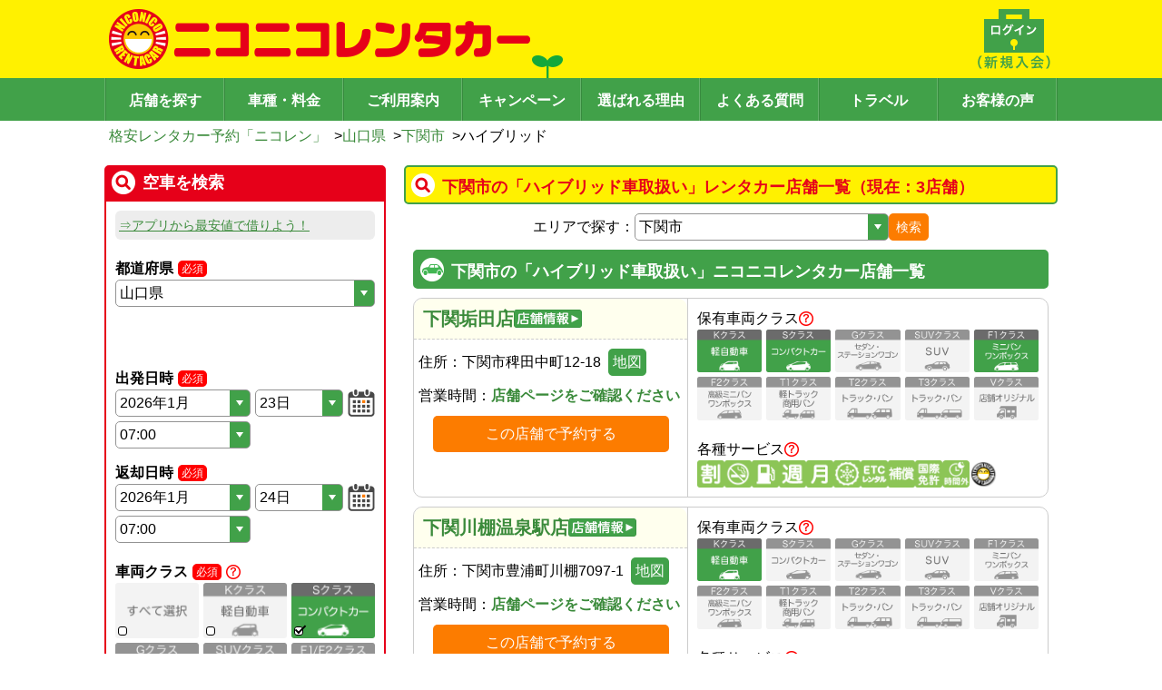

--- FILE ---
content_type: text/html; charset=utf-8
request_url: https://www.2525r.com/yamaguchi/shimonoseki/hybrid.html
body_size: 109033
content:
<!DOCTYPE html>
<html lang="ja">
  <head>
    <meta charset="UTF-8" />
    <meta name="viewport" content="width=device-width, initial-scale=1.0, viewport-fit=cover" />
    <link rel="preload" href="/assets/index-6df6b47d.css" as="style" />
    <link rel="stylesheet" href="/assets/index-6df6b47d.css" />
    <meta name="theme-color" id="theme-color" content="#FFF100" />
    <link rel="icon" href="/favicon.ico" />
    <link rel="apple-touch-icon" sizes="180x180" href="/apple-touch-icon.png">
    <!-- Google Tag Manager -->
    <!-- <script>(function(w,d,s,l,i){w[l]=w[l]||[];w[l].push({'gtm.start':
      new Date().getTime(),event:'gtm.js'});var f=d.getElementsByTagName(s)[0],
      j=d.createElement(s),dl=l!='dataLayer'?'&l='+l:'';j.async=true;j.src=
      'https://www.googletagmanager.com/gtm.js?id='+i+dl;f.parentNode.insertBefore(j,f);
      })(window,document,'script','dataLayer','GTM-PBF4XN4');
    </script> -->
    <!-- End Google Tag Manager -->

    <title>下関市のハイブリッド車取扱い店舗一覧｜格安のニコニコレンタカー</title>
<meta name="description" content="山口県下関市のハイブリッド車があるニコニコレンタカー店舗一覧。ハイブリッド車も追加料金ナシ！格安レンタカーのニコレン公式予約サイト。" data-rh="true"/>
<meta property="og:site_name" content="ニコニコレンタカー"/>
<meta property="og:type" content="article" data-rh="true"/>
<meta property="og:title" content="下関市のハイブリッド車取扱い店舗一覧｜格安のニコニコレンタカー" data-rh="true"/>
<meta property="og:url" content="https://www.2525r.com/yamaguchi/shimonoseki/hybrid.html" data-rh="true"/>
<meta property="og:description" content="山口県下関市のハイブリッド車があるニコニコレンタカー店舗一覧。ハイブリッド車も追加料金ナシ！格安レンタカーのニコレン公式予約サイト。" data-rh="true" />
<link rel="canonical" href="https://www.2525r.com/yamaguchi/shimonoseki/hybrid.html" data-rh="true">

    <meta property="og:image" content="https://www.2525r.com/images/thumbnail.png">
    <meta property="og:thumbnail" content="https://www.2525r.com/images/thumbnail.png">

    <PageMap>
      <DataObject type="thumbnail">
        <Attribute name="src" value="https://www.2525r.com/images/thumbnail_2024.jpg"/>
        <Attribute name="width" value="120"/>
        <Attribute name="height" value="120"/>
      </DataObject>
    </PageMap>
    <script type="module" crossorigin src="/assets/index-c4077566.js"></script>
    <link rel="stylesheet" href="/assets/index-6df6b47d.css">
  </head>
  <body class="introduce-nicopass">
    <!-- Google Tag Manager (noscript) -->
    <noscript>
      <iframe src="https://www.googletagmanager.com/ns.html?id=GTM-PBF4XN4"
        height="0" width="0" style="display:none;visibility:hidden"></iframe>
    </noscript>
    <!-- End Google Tag Manager (noscript) -->
    <div id="root"><div class="space-y-md pc:space-y-lg w-full pc:min-w-frame"><header><div><div class="bg-nicoren_yellow bg-sp-futaba pc:bg-pc-futaba bg-sm pc:bg-auto pc:min-w-frame bg-no-repeat" style="appearance:none;background-image:url([data-uri])"><div class="max-w-frame pc:min-w-frame py-md mx-auto flex justify-between"><a href="/" class="cursor-pointer hover:opacity-60"><img src="/assets/logo-d7423e79.png" class="ml-sm pc:w-max pc:h-max h-[30px] w-[211px]" alt="格安レンタカー予約「ニコレン」"/></a><a href="/login/" class="ml-auto cursor-pointer hover:opacity-60"><img src="[data-uri]" class="pc:w-max pc:h-max h-[30px] w-[45px] pr-2"/></a><div class="only-sp px-md"><div class="cursor-pointer" id="js-hamburger"><img src="[data-uri]" alt="メニュー" width="27" height="30" loading="lazy"/></div><div class="only-sp z-10"><div aria-modal="true" aria-describedby="drawer-dialog-:R1d9c:" role="dialog" tabindex="-1" data-testid="flowbite-drawer" class="fixed z-40 overflow-y-auto bg-white p-4 transition-transform dark:bg-gray-800 right-0 top-0 h-screen w-80 translate-x-full"><div data-testid="flowbite-drawer-items" class=""><button class="-my-6 w-full text-right text-[42px]">×</button><ul class="pb-2xl"><li class="list-none"><a href="/" class="text-nicoren_green border-nicoren_green py-md block cursor-pointer border-b text-center hover:opacity-60">トップページ</a></li><li class="float-left w-[144px] list-none"><a href="/login/" class="text-nicoren_green border-nicoren_green py-md block cursor-pointer border-b text-center hover:opacity-60">ログイン</a></li><li class="border-nicoren_green float-left w-[144px] list-none border-l"><a href="/empcar/" class="text-nicoren_green border-nicoren_green py-md block cursor-pointer border-b text-center hover:opacity-60">空車検索</a></li><li class="float-left w-[144px] list-none"><a href="/search/" class="text-nicoren_green border-nicoren_green py-md block cursor-pointer border-b text-center hover:opacity-60">店舗を探す</a></li><li class="border-nicoren_green float-left w-[144px] list-none border-l"><a href=""><span class="text-base hover:underline text-nicoren_green border-nicoren_green py-md block cursor-pointer border-b text-center hover:opacity-60">現在地から探す</span></a></li><li class="float-left w-[144px] list-none"><a href="/sitemap.html" class="text-nicoren_green border-nicoren_green py-md block cursor-pointer border-b text-center hover:opacity-60">サイトマップ</a></li><li class="border-nicoren_green float-left w-[144px] list-none border-l"><a href="/price/" class="text-nicoren_green border-nicoren_green py-md block cursor-pointer border-b text-center hover:opacity-60">車種・料金</a></li><li class="float-left w-[144px] list-none"><a href="/guide/" class="text-nicoren_green border-nicoren_green py-md block cursor-pointer border-b text-center hover:opacity-60">ご利用案内</a></li><li class="border-nicoren_green float-left w-[144px] list-none border-l"><a href="/campaign/" class="text-nicoren_green border-nicoren_green py-md block cursor-pointer border-b text-center hover:opacity-60">キャンペーン</a></li><li class="float-left w-[144px] list-none"><a href="/guide/reason.html" class="text-nicoren_green border-nicoren_green py-md block cursor-pointer border-b text-center hover:opacity-60">選ばれる理由</a></li><li class="border-nicoren_green float-left w-[144px] list-none border-l"><a href="/faq/" class="text-nicoren_green border-nicoren_green py-md block cursor-pointer border-b text-center hover:opacity-60">よくある質問</a></li><li class="float-left w-[144px] list-none"><a href="/travel" class="text-nicoren_green border-nicoren_green py-md block cursor-pointer border-b text-center hover:opacity-60">トラベル</a></li><li class="border-nicoren_green float-left w-[144px] list-none border-l"><a href="/guide/review.html" class="text-nicoren_green border-nicoren_green py-md block cursor-pointer border-b text-center hover:opacity-60">お客様の声</a></li><li> </li></ul></div></div></div></div></div></div><div class="bg-nicoren_green"><nav class="flex justify-center"><ul class="w-full max-w-frame pc:min-w-frame mx-auto flex justify-center border-l-[1px] border-l-[#65B36B] border-r-[1px] border-r-[#388A3F]"><li class="w-full items-center text-center"><a href="/search/" class="w-full items-center text-center pt-[8px] pb-[5px] bg-nicoren_green hover:bg-[#65B36B] pc:font-[1000] text-white border-y-0 border-l-[#388A3F] border-r-[#65B36B] border-[1px] text-md pc:text-[16px] border-l-0 pc:border-l-[1px] pc:border-l-[#388A3F] pc:border-r-[#65B36B] h-[47px] flex items-center justify-center border-r-white">店舗を探す</a></li><li class="w-full items-center text-center pc:hidden"><a href="/empcar/" class="w-full items-center text-center pt-[8px] pb-[5px] bg-nicoren_green hover:bg-[#65B36B] pc:font-[1000] text-white border-y-0 border-l-[#388A3F] border-r-[#65B36B] border-[1px] pc:hidden text-md border-l-0 pc:border-l-[1px] pc:border-l-[#388A3F] pc:border-r-[#65B36B] h-[47px] flex items-center justify-center border-r-white">空車検索</a></li><li class="w-full items-center text-center"><a href="/price/" class="w-full items-center text-center pt-[8px] pb-[5px] bg-nicoren_green hover:bg-[#65B36B] pc:font-[1000] text-white border-y-0 border-l-[#388A3F] border-r-[#65B36B] border-[1px] text-md pc:text-[16px] border-l-0 pc:border-l-[1px] pc:border-l-[#388A3F] pc:border-r-[#65B36B] h-[47px] flex items-center justify-center border-r-white">車種・料金</a></li><li class="w-full items-center text-center"><a href="/guide/" class="w-full items-center text-center pt-[8px] pb-[5px] bg-nicoren_green hover:bg-[#65B36B] pc:font-[1000] text-white border-y-0 border-l-[#388A3F] border-r-[#65B36B] border-[1px] text-md pc:text-[16px] border-l-0 pc:border-l-[1px] pc:border-l-[#388A3F] pc:border-r-[#65B36B] h-[47px] flex items-center justify-center ">ご利用案内</a></li><li class="w-full items-center text-center pc:flex hidden"><a href="/campaign/" class="text-base w-full items-center text-center pt-[8px] pb-[5px] bg-nicoren_green hover:bg-[#65B36B] pc:font-[1000] text-white border-y-0 border-l-[#388A3F] border-r-[#65B36B] border-[1px] pc:flex hidden border-l-0 pc:border-l-[1px] pc:border-l-[#388A3F] pc:border-r-[#65B36B] h-[47px] flex items-center justify-center border-r-white">キャンペーン</a></li><li class="w-full items-center text-center pc:flex hidden"><a href="/guide/reason.html" class="text-base w-full items-center text-center pt-[8px] pb-[5px] bg-nicoren_green hover:bg-[#65B36B] pc:font-[1000] text-white border-y-0 border-l-[#388A3F] border-r-[#65B36B] border-[1px] pc:flex hidden border-l-0 pc:border-l-[1px] pc:border-l-[#388A3F] pc:border-r-[#65B36B] h-[47px] flex items-center justify-center border-r-white">選ばれる理由</a></li><li class="w-full items-center text-center pc:flex hidden"><a href="/faq/" class="text-base w-full items-center text-center pt-[8px] pb-[5px] bg-nicoren_green hover:bg-[#65B36B] pc:font-[1000] text-white border-y-0 border-l-[#388A3F] border-r-[#65B36B] border-[1px] pc:flex hidden border-l-0 pc:border-l-[1px] pc:border-l-[#388A3F] pc:border-r-[#65B36B] h-[47px] flex items-center justify-center border-r-white">よくある質問</a></li><li class="w-full items-center text-center pc:flex hidden"><a href="/travel" class="text-base w-full items-center text-center pt-[8px] pb-[5px] bg-nicoren_green hover:bg-[#65B36B] pc:font-[1000] text-white border-y-0 border-l-[#388A3F] border-r-[#65B36B] border-[1px] pc:flex hidden border-l-0 pc:border-l-[1px] pc:border-l-[#388A3F] pc:border-r-[#65B36B] h-[47px] flex items-center justify-center border-r-white">トラベル</a></li><li class="w-full items-center text-center pc:flex hidden"><a href="/guide/review.html" class="text-base w-full items-center text-center pt-[8px] pb-[5px] bg-nicoren_green hover:bg-[#65B36B] pc:font-[1000] text-white border-y-0 border-l-[#388A3F] border-r-[#65B36B] border-[1px] pc:flex hidden border-l-0 pc:border-l-[1px] pc:border-l-[#388A3F] pc:border-r-[#65B36B] h-[47px] flex items-center justify-center border-r-white">お客様の声</a></li></ul></nav></div></div><div class="max-w-frame pt-sm pc:pl-sm pc:pr-0 mx-auto px-[1%]"><div class="flex gap-x-sm flex-wrap min-h-[24px]"><div class="flex items-center"><a href="/" class="text-nicoren_link_text cursor-pointer hover:underline text-md pc:text-base whitespace-normal">格安レンタカー予約「ニコレン」</a><span> &gt;</span></div><div class="flex items-center"><a href="/yamaguchi/" class="text-nicoren_link_text cursor-pointer hover:underline text-md pc:text-base whitespace-normal">山口県</a><span> &gt;</span></div><div class="flex items-center"><a href="/yamaguchi/shimonoseki/" class="text-nicoren_link_text cursor-pointer hover:underline text-md pc:text-base whitespace-normal">下関市</a><span> &gt;</span></div><p class="text-md pc:text-base whitespace-normal">ハイブリッド</p></div></div></header><div class="max-w-frame mx-auto flex flex-row-reverse"><main class="px-sm pc:px-0 pc:w-content pc:min-w-content space-y-lg mb-lg pc:mb-[60px] w-full"><div class="pc:w-content pc:min-w-content pc:mx-0 w-full"><div id="top" class="space-y-lg"><div class="space-y-md"><div id="" class="space-y-md"><section class="flex items-center gap-sm font-bold w-full border-solid border-2 rounded-base pc:text-lg p-sm pt-md text-[16px] bg-nicoren_yellow border-nicoren_green text-nicoren_red mb-sm" style="background-image:url([data-uri]);background-repeat:no-repeat;background-position-x:5px;background-position-y:center;padding-left:40px"><h1 class="">下関市の「ハイブリッド車取扱い」レンタカー店舗一覧（現在：3店舗）</h1></section><div class="pc:mx-md "><div class="space-y-md"><div class="flex items-center justify-center gap-1"><p class="text-base">エリアで探す：</p><select class="h-full text-base pl-1 py-0.5 border-solid border border-nicoren_light_gray rounded-base cursor-pointer bg-white w-[40%]" style="appearance:none;background-image:url([data-uri]);background-position-x:right;background-position-y:center;background-repeat:no-repeat;background-size:contain"><option value="/yamaguchi/" style="background-color:transparent">山口県</option><option value="" disabled="" style="background-color:#CCC">その他市町村</option><option value="/yamaguchi/shimonoseki/" style="background-color:transparent">下関市</option><option value="/yamaguchi/ube/" style="background-color:transparent">宇部市</option><option value="/yamaguchi/yamaguchi/" style="background-color:transparent">山口市</option><option value="/yamaguchi/iwakuni/" style="background-color:transparent">岩国市</option><option value="/yamaguchi/sanyoonoda/" style="background-color:transparent">山陽小野田市</option></select><button type="button" class="px-2 w-max hover:opacity-80 bg-nicoren_orange border-nicoren_orange text-white h-[30px] text-md rounded-base">検索</button></div><article class="space-y-md"><div class="space-y-md"><h2 id="" class="flex items-center gap-sm font-bold w-full border-solid border-2 rounded-base pc:text-lg p-sm pt-md text-[16px] bg-nicoren_green border-nicoren_green text-white" style="background-image:url([data-uri]);background-repeat:no-repeat;background-position-x:5px;background-position-y:center;padding-left:40px">下関市の「ハイブリッド車取扱い」ニコニコレンタカー店舗一覧<!-- --> </h2></div><div class="pc:flex border-nicoren_super_light_gray rounded-[10px] border"><div class="pc:border-r pc:border-b-0 pc:border-solid pc:w-[312px] border-nicoren_super_light_gray border-b border-dashed"><div class="px-md py-md bg-nicoren_light_yellow pc:items-start gap-md border-nicoren_super_light_gray flex flex-col items-center rounded-t-[10px] border-b border-dashed"><div class="space-x-sm flex"><div class="flex space-x-2"></div></div><a href="/yamaguchi/shimonoseki/store-00473-001.html" class="text-nicoren_link_text cursor-pointer hover:underline text-xl"><span class="gap-md flex items-center">下関垢田店<img src="[data-uri]" width="75px" height="20px"/></span></a></div><div class="space-y-md py-md px-sm pc:text-start text-center"><p class="text-md pc:text-base">住所：<!-- -->下関市稗田中町12-18<!-- --> <a rel="noopener" href="https://www.google.co.jp/maps?q=33.9932328,130.9280527" target="_blank"><button type="button" class="px-2 w-max hover:opacity-80 bg-nicoren_green border-nicoren_green text-white h-[30px] rounded-base px-sm pc:text-base text-md py-0">地図</button></a></p><div class="pc:justify-start flex w-full justify-center"><p class="text-md pc:text-[16px]">営業時間：</p><a href="/yamaguchi/shimonoseki/store-00473-001.html" class="text-nicoren_link_text cursor-pointer hover:underline pc:text-[16px] text-md font-bold">店舗ページをご確認ください</a></div><div class="text-center "><button type="button" class="px-2 hover:opacity-80 bg-nicoren_orange border-nicoren_orange text-white rounded-base h-10 w-[260px] text-base">この店舗で予約する</button></div></div></div><div class="p-md pc:min-w-[396px] pc:max-w-[396px]"><div class="flex items-center justify-start gap-2"><p class="text-md pc:text-[16px] false">保有車両クラス</p><a href="/price/mini.html" class="cursor-pointer" target="_blank" rel="noopener"><img src="[data-uri]" width="16" height="16" loading="lazy"/></a></div><div class="gap-sm grid grid-cols-5"><div class="flex flex-col text-sm whitespace-pre-wrap aspect-[3/2] border-solid rounded-base relative false"><img src="/assets/sample-k-1-edc98c48.png"/><div class="rounded-b-base flex grow flex-col text-center"></div></div><div class="flex flex-col text-sm whitespace-pre-wrap aspect-[3/2] border-solid rounded-base relative false"><img src="/assets/sample-s-1-aedb6e35.png"/><div class="rounded-b-base flex grow flex-col text-center"></div></div><div class="flex flex-col text-sm whitespace-pre-wrap aspect-[3/2] border-solid rounded-base relative false"><img src="/assets/sample-g-2-a051ad08.png"/><div class="rounded-b-base flex grow flex-col text-center"></div></div><div class="flex flex-col text-sm whitespace-pre-wrap aspect-[3/2] border-solid rounded-base relative false"><img src="/assets/sample-suv-2-82744483.png"/><div class="rounded-b-base flex grow flex-col text-center"></div></div><div class="flex flex-col text-sm whitespace-pre-wrap aspect-[3/2] border-solid rounded-base relative false"><img src="/assets/sample-f1-1-fe8d23dd.png"/><div class="rounded-b-base flex grow flex-col text-center"></div></div><div class="flex flex-col text-sm whitespace-pre-wrap aspect-[3/2] border-solid rounded-base relative false"><img src="/assets/sample-f2-2-7c091ff7.png"/><div class="rounded-b-base flex grow flex-col text-center"></div></div><div class="flex flex-col text-sm whitespace-pre-wrap aspect-[3/2] border-solid rounded-base relative false"><img src="/assets/sample-t1-2-4f48e206.png"/><div class="rounded-b-base flex grow flex-col text-center"></div></div><div class="flex flex-col text-sm whitespace-pre-wrap aspect-[3/2] border-solid rounded-base relative false"><img src="/assets/sample-t2-2-a34d837a.png"/><div class="rounded-b-base flex grow flex-col text-center"></div></div><div class="flex flex-col text-sm whitespace-pre-wrap aspect-[3/2] border-solid rounded-base relative false"><img src="/assets/sample-t3-2-192a44e3.png"/><div class="rounded-b-base flex grow flex-col text-center"></div></div><div class="flex flex-col text-sm whitespace-pre-wrap aspect-[3/2] border-solid rounded-base relative false"><img src="/assets/sample-v-2-eac9daad.png"/><div class="rounded-b-base flex grow flex-col text-center"></div></div></div><div class="pt-lg flex items-center justify-start gap-2"><p class="text-md pc:text-[16px]">各種サービス</p><a href="/guide/icon.html" class="cursor-pointer" target="_blank" rel="noopener"><img src="[data-uri]" width="16" height="16" loading="lazy"/></a></div><div class="flex flex-wrap gap-1"><img src="[data-uri]" width="30" height="30" hidden=""/><img src="[data-uri]" width="30" height="30"/><img src="[data-uri]" width="30" height="30"/><img src="[data-uri]" width="30" height="30"/><img src="[data-uri]" width="30" height="30"/><img src="[data-uri]" width="30" height="30" hidden=""/><img src="[data-uri]" width="30" height="30" hidden=""/><img src="[data-uri]" width="30" height="30"/><img src="[data-uri]" width="30" height="30" hidden=""/><img src="[data-uri]" width="30" height="30" hidden=""/><img src="/assets/shop_reward-584f689a.png" width="30" height="30"/></div></div></div><div class="pc:flex border-nicoren_super_light_gray rounded-[10px] border"><div class="pc:border-r pc:border-b-0 pc:border-solid pc:w-[312px] border-nicoren_super_light_gray border-b border-dashed"><div class="px-md py-md bg-nicoren_light_yellow pc:items-start gap-md border-nicoren_super_light_gray flex flex-col items-center rounded-t-[10px] border-b border-dashed"><div class="space-x-sm flex"><div class="flex space-x-2"></div></div><a href="/yamaguchi/shimonoseki/store-00473-002.html" class="text-nicoren_link_text cursor-pointer hover:underline text-xl"><span class="gap-md flex items-center">下関川棚温泉駅店<img src="[data-uri]" width="75px" height="20px"/></span></a></div><div class="space-y-md py-md px-sm pc:text-start text-center"><p class="text-md pc:text-base">住所：<!-- -->下関市豊浦町川棚7097-1<!-- --> <a rel="noopener" href="https://www.google.co.jp/maps?q=34.1451800,130.9215300" target="_blank"><button type="button" class="px-2 w-max hover:opacity-80 bg-nicoren_green border-nicoren_green text-white h-[30px] rounded-base px-sm pc:text-base text-md py-0">地図</button></a></p><div class="pc:justify-start flex w-full justify-center"><p class="text-md pc:text-[16px]">営業時間：</p><a href="/yamaguchi/shimonoseki/store-00473-002.html" class="text-nicoren_link_text cursor-pointer hover:underline pc:text-[16px] text-md font-bold">店舗ページをご確認ください</a></div><div class="text-center "><button type="button" class="px-2 hover:opacity-80 bg-nicoren_orange border-nicoren_orange text-white rounded-base h-10 w-[260px] text-base">この店舗で予約する</button></div></div></div><div class="p-md pc:min-w-[396px] pc:max-w-[396px]"><div class="flex items-center justify-start gap-2"><p class="text-md pc:text-[16px] false">保有車両クラス</p><a href="/price/mini.html" class="cursor-pointer" target="_blank" rel="noopener"><img src="[data-uri]" width="16" height="16" loading="lazy"/></a></div><div class="gap-sm grid grid-cols-5"><div class="flex flex-col text-sm whitespace-pre-wrap aspect-[3/2] border-solid rounded-base relative false"><img src="/assets/sample-k-1-edc98c48.png"/><div class="rounded-b-base flex grow flex-col text-center"></div></div><div class="flex flex-col text-sm whitespace-pre-wrap aspect-[3/2] border-solid rounded-base relative false"><img src="/assets/sample-s-2-a759fc73.png"/><div class="rounded-b-base flex grow flex-col text-center"></div></div><div class="flex flex-col text-sm whitespace-pre-wrap aspect-[3/2] border-solid rounded-base relative false"><img src="/assets/sample-g-2-a051ad08.png"/><div class="rounded-b-base flex grow flex-col text-center"></div></div><div class="flex flex-col text-sm whitespace-pre-wrap aspect-[3/2] border-solid rounded-base relative false"><img src="/assets/sample-suv-2-82744483.png"/><div class="rounded-b-base flex grow flex-col text-center"></div></div><div class="flex flex-col text-sm whitespace-pre-wrap aspect-[3/2] border-solid rounded-base relative false"><img src="/assets/sample-f1-2-01cf0dd8.png"/><div class="rounded-b-base flex grow flex-col text-center"></div></div><div class="flex flex-col text-sm whitespace-pre-wrap aspect-[3/2] border-solid rounded-base relative false"><img src="/assets/sample-f2-2-7c091ff7.png"/><div class="rounded-b-base flex grow flex-col text-center"></div></div><div class="flex flex-col text-sm whitespace-pre-wrap aspect-[3/2] border-solid rounded-base relative false"><img src="/assets/sample-t1-2-4f48e206.png"/><div class="rounded-b-base flex grow flex-col text-center"></div></div><div class="flex flex-col text-sm whitespace-pre-wrap aspect-[3/2] border-solid rounded-base relative false"><img src="/assets/sample-t2-2-a34d837a.png"/><div class="rounded-b-base flex grow flex-col text-center"></div></div><div class="flex flex-col text-sm whitespace-pre-wrap aspect-[3/2] border-solid rounded-base relative false"><img src="/assets/sample-t3-2-192a44e3.png"/><div class="rounded-b-base flex grow flex-col text-center"></div></div><div class="flex flex-col text-sm whitespace-pre-wrap aspect-[3/2] border-solid rounded-base relative false"><img src="/assets/sample-v-2-eac9daad.png"/><div class="rounded-b-base flex grow flex-col text-center"></div></div></div><div class="pt-lg flex items-center justify-start gap-2"><p class="text-md pc:text-[16px]">各種サービス</p><a href="/guide/icon.html" class="cursor-pointer" target="_blank" rel="noopener"><img src="[data-uri]" width="16" height="16" loading="lazy"/></a></div><div class="flex flex-wrap gap-1"><img src="[data-uri]" width="30" height="30" hidden=""/><img src="[data-uri]" width="30" height="30"/><img src="[data-uri]" width="30" height="30"/><img src="[data-uri]" width="30" height="30" hidden=""/><img src="[data-uri]" width="30" height="30" hidden=""/><img src="[data-uri]" width="30" height="30" hidden=""/><img src="[data-uri]" width="30" height="30" hidden=""/><img src="[data-uri]" width="30" height="30" hidden=""/><img src="[data-uri]" width="30" height="30"/><img src="[data-uri]" width="30" height="30" hidden=""/><img src="/assets/shop_reward-584f689a.png" width="30" height="30"/></div></div></div><div class="pc:flex border-nicoren_super_light_gray rounded-[10px] border"><div class="pc:border-r pc:border-b-0 pc:border-solid pc:w-[312px] border-nicoren_super_light_gray border-b border-dashed"><div class="px-md py-md bg-nicoren_light_yellow pc:items-start gap-md border-nicoren_super_light_gray flex flex-col items-center rounded-t-[10px] border-b border-dashed"><div class="space-x-sm flex"><div class="flex space-x-2"><div class="group relative w-[36px]"><span class="bg-nicoren_yellow pointer-events-none absolute hidden whitespace-nowrap rounded px-4 py-3 text-xs text-black opacity-0 transition before:absolute before:border-[6px] before:border-transparent before:content-[&#x27;&#x27;] group-hover:block group-hover:opacity-100 bottom-full left-0 mb-2 before:left-3 before:top-full before:border-t-nicoren_yellow">2024年お客様大賞受賞</span><img src="/assets/icon_taisho_2024-0c315c3a.png" width="36" class="group-hover"/></div></div></div><a href="/yamaguchi/shimonoseki/store-00831-001.html" class="text-nicoren_link_text cursor-pointer hover:underline text-xl"><span class="gap-md flex items-center">下関綾羅木新町店<img src="[data-uri]" width="75px" height="20px"/></span></a></div><div class="space-y-md py-md px-sm pc:text-start text-center"><p class="text-md pc:text-base">住所：<!-- -->下関市綾羅木新町1-1-31<!-- --> <a rel="noopener" href="https://www.google.co.jp/maps?q=34.0091362,130.9225810" target="_blank"><button type="button" class="px-2 w-max hover:opacity-80 bg-nicoren_green border-nicoren_green text-white h-[30px] rounded-base px-sm pc:text-base text-md py-0">地図</button></a></p><div class="pc:justify-start flex w-full justify-center"><p class="text-md pc:text-[16px]">営業時間：</p><a href="/yamaguchi/shimonoseki/store-00831-001.html" class="text-nicoren_link_text cursor-pointer hover:underline pc:text-[16px] text-md font-bold">店舗ページをご確認ください</a></div><div class="text-center "><button type="button" class="px-2 hover:opacity-80 bg-nicoren_orange border-nicoren_orange text-white rounded-base h-10 w-[260px] text-base">この店舗で予約する</button></div></div></div><div class="p-md pc:min-w-[396px] pc:max-w-[396px]"><div class="flex items-center justify-start gap-2"><p class="text-md pc:text-[16px] false">保有車両クラス</p><a href="/price/mini.html" class="cursor-pointer" target="_blank" rel="noopener"><img src="[data-uri]" width="16" height="16" loading="lazy"/></a></div><div class="gap-sm grid grid-cols-5"><div class="flex flex-col text-sm whitespace-pre-wrap aspect-[3/2] border-solid rounded-base relative false"><img src="/assets/sample-k-1-edc98c48.png"/><div class="rounded-b-base flex grow flex-col text-center"></div></div><div class="flex flex-col text-sm whitespace-pre-wrap aspect-[3/2] border-solid rounded-base relative false"><img src="/assets/sample-s-1-aedb6e35.png"/><div class="rounded-b-base flex grow flex-col text-center"></div></div><div class="flex flex-col text-sm whitespace-pre-wrap aspect-[3/2] border-solid rounded-base relative false"><img src="/assets/sample-g-2-a051ad08.png"/><div class="rounded-b-base flex grow flex-col text-center"></div></div><div class="flex flex-col text-sm whitespace-pre-wrap aspect-[3/2] border-solid rounded-base relative false"><img src="/assets/sample-suv-2-82744483.png"/><div class="rounded-b-base flex grow flex-col text-center"></div></div><div class="flex flex-col text-sm whitespace-pre-wrap aspect-[3/2] border-solid rounded-base relative false"><img src="/assets/sample-f1-1-fe8d23dd.png"/><div class="rounded-b-base flex grow flex-col text-center"></div></div><div class="flex flex-col text-sm whitespace-pre-wrap aspect-[3/2] border-solid rounded-base relative false"><img src="/assets/sample-f2-2-7c091ff7.png"/><div class="rounded-b-base flex grow flex-col text-center"></div></div><div class="flex flex-col text-sm whitespace-pre-wrap aspect-[3/2] border-solid rounded-base relative false"><img src="/assets/sample-t1-1-ead9ced4.png"/><div class="rounded-b-base flex grow flex-col text-center"></div></div><div class="flex flex-col text-sm whitespace-pre-wrap aspect-[3/2] border-solid rounded-base relative false"><img src="/assets/sample-t2-2-a34d837a.png"/><div class="rounded-b-base flex grow flex-col text-center"></div></div><div class="flex flex-col text-sm whitespace-pre-wrap aspect-[3/2] border-solid rounded-base relative false"><img src="/assets/sample-t3-1-e9446741.png"/><div class="rounded-b-base flex grow flex-col text-center"></div></div><div class="flex flex-col text-sm whitespace-pre-wrap aspect-[3/2] border-solid rounded-base relative false"><img src="/assets/sample-v-2-eac9daad.png"/><div class="rounded-b-base flex grow flex-col text-center"></div></div></div><div class="pt-lg flex items-center justify-start gap-2"><p class="text-md pc:text-[16px]">各種サービス</p><a href="/guide/icon.html" class="cursor-pointer" target="_blank" rel="noopener"><img src="[data-uri]" width="16" height="16" loading="lazy"/></a></div><div class="flex flex-wrap gap-1"><img src="[data-uri]" width="30" height="30"/><img src="[data-uri]" width="30" height="30"/><img src="[data-uri]" width="30" height="30" hidden=""/><img src="[data-uri]" width="30" height="30"/><img src="[data-uri]" width="30" height="30"/><img src="[data-uri]" width="30" height="30"/><img src="[data-uri]" width="30" height="30" hidden=""/><img src="[data-uri]" width="30" height="30" hidden=""/><img src="[data-uri]" width="30" height="30"/><img src="[data-uri]" width="30" height="30" hidden=""/><img src="/assets/shop_reward-584f689a.png" width="30" height="30"/></div></div></div></article><article class="space-y-md"><div class="space-y-md"><h2 id="" class="flex items-center gap-sm font-bold w-full border-solid border-2 rounded-base pc:text-lg p-sm pt-md text-[16px] bg-nicoren_green border-nicoren_green text-white" style="background-image:url([data-uri]);background-repeat:no-repeat;background-position-x:5px;background-position-y:center;padding-left:40px">下関市のニコニコレンタカーを条件検索<!-- --> </h2></div><div id="pref-else" class="border-nicoren_green rounded-base border"><div class="py-md px-lg"><div class="flex p-[5px] pl-0 pb-0 font-bold pc:text-[16px] w-full text-md border-[#999999] border-b border-dotted"><p class="">車種別で探す</p></div><div class="only-pc"><div class="mx-md gap-md mt-2 grid grid-cols-2"><div class="pl-2xl relative cursor-pointer"><div class="rounded-base absolute left-0 top-[2px] block h-5 w-5 border border-[#999999]"></div><div class="-top-xs w-md absolute left-[6px] z-10 h-5 border-b-[3px] border-r-[3px] border-black hidden" style="transform:rotate(40deg)"></div><div class="flex flex-col gap-1"><a href="/yamaguchi/shimonoseki/class-k.html" class="text-nicoren_link_text cursor-pointer hover:underline text-md pc:text-[16px]">軽自動車</a></div></div><div class="pl-2xl relative cursor-pointer"><div class="rounded-base absolute left-0 top-[2px] block h-5 w-5 border border-[#999999]"></div><div class="-top-xs w-md absolute left-[6px] z-10 h-5 border-b-[3px] border-r-[3px] border-black hidden" style="transform:rotate(40deg)"></div><div class="flex flex-col gap-1"><a href="/yamaguchi/shimonoseki/class-s.html" class="text-nicoren_link_text cursor-pointer hover:underline text-md pc:text-[16px]">コンパクトカー</a></div></div><div class="pl-2xl relative cursor-pointer"><div class="rounded-base absolute left-0 top-[2px] block h-5 w-5 border border-[#999999]"></div><div class="-top-xs w-md absolute left-[6px] z-10 h-5 border-b-[3px] border-r-[3px] border-black hidden" style="transform:rotate(40deg)"></div><div class="flex flex-col gap-1"><a href="/yamaguchi/shimonoseki/class-g.html" class="text-nicoren_link_text cursor-pointer hover:underline text-md pc:text-[16px]">ステーションワゴン・セダン</a></div></div><div class="pl-2xl relative cursor-pointer"><div class="rounded-base absolute left-0 top-[2px] block h-5 w-5 border border-[#999999]"></div><div class="-top-xs w-md absolute left-[6px] z-10 h-5 border-b-[3px] border-r-[3px] border-black hidden" style="transform:rotate(40deg)"></div><div class="flex flex-col gap-1"><a href="/yamaguchi/shimonoseki/class-suv.html" class="text-nicoren_link_text cursor-pointer hover:underline text-md pc:text-[16px]">SUV</a></div></div><div class="pl-2xl relative cursor-pointer"><div class="rounded-base absolute left-0 top-[2px] block h-5 w-5 border border-[#999999]"></div><div class="-top-xs w-md absolute left-[6px] z-10 h-5 border-b-[3px] border-r-[3px] border-black hidden" style="transform:rotate(40deg)"></div><div class="flex flex-col gap-1"><a href="/yamaguchi/shimonoseki/class-f1.html" class="text-nicoren_link_text cursor-pointer hover:underline text-md pc:text-[16px]">ミニバン・ワンボックス</a></div></div><div class="pl-2xl relative cursor-pointer"><div class="rounded-base absolute left-0 top-[2px] block h-5 w-5 border border-[#999999]"></div><div class="-top-xs w-md absolute left-[6px] z-10 h-5 border-b-[3px] border-r-[3px] border-black hidden" style="transform:rotate(40deg)"></div><div class="flex flex-col gap-1"><a href="/yamaguchi/shimonoseki/class-f2.html" class="text-nicoren_link_text cursor-pointer hover:underline text-md pc:text-[16px]">高級ミニバン・ワンボックス</a></div></div><div class="pl-2xl relative cursor-pointer"><div class="rounded-base absolute left-0 top-[2px] block h-5 w-5 border border-[#999999]"></div><div class="-top-xs w-md absolute left-[6px] z-10 h-5 border-b-[3px] border-r-[3px] border-black hidden" style="transform:rotate(40deg)"></div><div class="flex flex-col gap-1"><a href="/yamaguchi/shimonoseki/class-t1.html" class="text-nicoren_link_text cursor-pointer hover:underline text-md pc:text-[16px]">軽トラック・商用バン</a></div></div><div class="pl-2xl relative cursor-pointer"><div class="rounded-base absolute left-0 top-[2px] block h-5 w-5 border border-[#999999]"></div><div class="-top-xs w-md absolute left-[6px] z-10 h-5 border-b-[3px] border-r-[3px] border-black hidden" style="transform:rotate(40deg)"></div><div class="flex flex-col gap-1"><a href="/yamaguchi/shimonoseki/class-t2.html" class="text-nicoren_link_text cursor-pointer hover:underline text-md pc:text-[16px]">トラック・バン</a><p class="mt-[-2px] text-xs text-[#666]">(タウンエースバン、ライトエースバン等)</p></div></div><div class="pl-2xl relative cursor-pointer"><div class="rounded-base absolute left-0 top-[2px] block h-5 w-5 border border-[#999999]"></div><div class="-top-xs w-md absolute left-[6px] z-10 h-5 border-b-[3px] border-r-[3px] border-black hidden" style="transform:rotate(40deg)"></div><div class="flex flex-col gap-1"><a href="/yamaguchi/shimonoseki/class-t3.html" class="text-nicoren_link_text cursor-pointer hover:underline text-md pc:text-[16px]">トラック・バン</a><p class="mt-[-2px] text-xs text-[#666]">(ハイエースバン・キャラバン等)</p></div></div><div class="pl-2xl relative cursor-pointer"><div class="rounded-base absolute left-0 top-[2px] block h-5 w-5 border border-[#999999]"></div><div class="-top-xs w-md absolute left-[6px] z-10 h-5 border-b-[3px] border-r-[3px] border-black hidden" style="transform:rotate(40deg)"></div><div class="flex flex-col gap-1"><a href="/yamaguchi/shimonoseki/class-v.html" class="text-nicoren_link_text cursor-pointer hover:underline text-md pc:text-[16px]">店舗オリジナル</a></div></div></div></div><div class="only-sp"><div class="mx-md gap-md mt-2 grid grid-cols-2"><div class="pl-2xl relative cursor-pointer"><div class="rounded-base absolute left-0 top-[2px] block h-5 w-5 border border-[#999999]"></div><div class="-top-xs w-md absolute left-[6px] z-10 h-5 border-b-[3px] border-r-[3px] border-black hidden" style="transform:rotate(40deg)"></div><div class="flex flex-col gap-1"><a href="/yamaguchi/shimonoseki/class-k.html" class="text-nicoren_link_text cursor-pointer hover:underline text-md pc:text-[16px]">軽自動車</a></div></div><div class="pl-2xl relative cursor-pointer"><div class="rounded-base absolute left-0 top-[2px] block h-5 w-5 border border-[#999999]"></div><div class="-top-xs w-md absolute left-[6px] z-10 h-5 border-b-[3px] border-r-[3px] border-black hidden" style="transform:rotate(40deg)"></div><div class="flex flex-col gap-1"><a href="/yamaguchi/shimonoseki/class-s.html" class="text-nicoren_link_text cursor-pointer hover:underline text-md pc:text-[16px]">コンパクトカー</a></div></div><div class="pl-2xl relative cursor-pointer"><div class="rounded-base absolute left-0 top-[2px] block h-5 w-5 border border-[#999999]"></div><div class="-top-xs w-md absolute left-[6px] z-10 h-5 border-b-[3px] border-r-[3px] border-black hidden" style="transform:rotate(40deg)"></div><div class="flex flex-col gap-1"><a href="/yamaguchi/shimonoseki/class-g.html" class="text-nicoren_link_text cursor-pointer hover:underline text-md pc:text-[16px]">ステーションワゴン・セダン</a></div></div><div class="pl-2xl relative cursor-pointer"><div class="rounded-base absolute left-0 top-[2px] block h-5 w-5 border border-[#999999]"></div><div class="-top-xs w-md absolute left-[6px] z-10 h-5 border-b-[3px] border-r-[3px] border-black hidden" style="transform:rotate(40deg)"></div><div class="flex flex-col gap-1"><a href="/yamaguchi/shimonoseki/class-suv.html" class="text-nicoren_link_text cursor-pointer hover:underline text-md pc:text-[16px]">SUV</a></div></div><div class="pl-2xl relative cursor-pointer"><div class="rounded-base absolute left-0 top-[2px] block h-5 w-5 border border-[#999999]"></div><div class="-top-xs w-md absolute left-[6px] z-10 h-5 border-b-[3px] border-r-[3px] border-black hidden" style="transform:rotate(40deg)"></div><div class="flex flex-col gap-1"><a href="/yamaguchi/shimonoseki/class-f1.html" class="text-nicoren_link_text cursor-pointer hover:underline text-md pc:text-[16px]">ミニバン・ワンボックス</a></div></div><div class="pl-2xl relative cursor-pointer"><div class="rounded-base absolute left-0 top-[2px] block h-5 w-5 border border-[#999999]"></div><div class="-top-xs w-md absolute left-[6px] z-10 h-5 border-b-[3px] border-r-[3px] border-black hidden" style="transform:rotate(40deg)"></div><div class="flex flex-col gap-1"><a href="/yamaguchi/shimonoseki/class-f2.html" class="text-nicoren_link_text cursor-pointer hover:underline text-md pc:text-[16px]">高級ミニバン・ワンボックス</a></div></div></div><div class="mx-md mt-md gap-md grid grid-cols-1"><div class="pl-2xl relative cursor-pointer"><div class="rounded-base absolute left-0 top-[2px] block h-5 w-5 border border-[#999999]"></div><div class="-top-xs w-md absolute left-[6px] z-10 h-5 border-b-[3px] border-r-[3px] border-black hidden" style="transform:rotate(40deg)"></div><div class="flex flex-col gap-1"><a href="/yamaguchi/shimonoseki/class-t1.html" class="text-nicoren_link_text cursor-pointer hover:underline text-md pc:text-[16px]">軽トラック・商用バン</a></div></div><div class="pl-2xl relative cursor-pointer"><div class="rounded-base absolute left-0 top-[2px] block h-5 w-5 border border-[#999999]"></div><div class="-top-xs w-md absolute left-[6px] z-10 h-5 border-b-[3px] border-r-[3px] border-black hidden" style="transform:rotate(40deg)"></div><div class="flex flex-col gap-1"><a href="/yamaguchi/shimonoseki/class-t2.html" class="text-nicoren_link_text cursor-pointer hover:underline text-md pc:text-[16px]">トラック・バン</a><p class="mt-[-2px] text-xs text-[#666]">(タウンエースバン、ライトエースバン等)</p></div></div><div class="pl-2xl relative cursor-pointer"><div class="rounded-base absolute left-0 top-[2px] block h-5 w-5 border border-[#999999]"></div><div class="-top-xs w-md absolute left-[6px] z-10 h-5 border-b-[3px] border-r-[3px] border-black hidden" style="transform:rotate(40deg)"></div><div class="flex flex-col gap-1"><a href="/yamaguchi/shimonoseki/class-t3.html" class="text-nicoren_link_text cursor-pointer hover:underline text-md pc:text-[16px]">トラック・バン</a><p class="mt-[-2px] text-xs text-[#666]">(ハイエースバン・キャラバン等)</p></div></div><div class="pl-2xl relative cursor-pointer"><div class="rounded-base absolute left-0 top-[2px] block h-5 w-5 border border-[#999999]"></div><div class="-top-xs w-md absolute left-[6px] z-10 h-5 border-b-[3px] border-r-[3px] border-black hidden" style="transform:rotate(40deg)"></div><div class="flex flex-col gap-1"><a href="/yamaguchi/shimonoseki/class-v.html" class="text-nicoren_link_text cursor-pointer hover:underline text-md pc:text-[16px]">店舗オリジナル</a></div></div></div></div><div class="flex p-[5px] pl-0 pb-0 font-bold pc:text-[16px] w-full text-md border-[#999999] border-b border-dotted mt-md"><p class="">特徴で探す</p></div><div class="py-md pc:pl-lg gap-md grid grid-cols-2"><div class="pl-2xl relative cursor-pointer"><div class="rounded-base absolute left-0 top-[2px] block h-5 w-5 border border-[#999999]"></div><div class="-top-xs w-md absolute left-[6px] z-10 h-5 border-b-[3px] border-r-[3px] border-black hidden" style="transform:rotate(40deg)"></div><div class="flex flex-col gap-1"><a href="/yamaguchi/shimonoseki/hybrid.html" class="cursor-pointer hover:underline text-md pc:text-[16px] bg-nicoren_yellow_marker font-bold text-black">ハイブリッド</a></div></div><div class="pl-2xl relative cursor-pointer"><div class="rounded-base absolute left-0 top-[2px] block h-5 w-5 border border-[#999999]"></div><div class="-top-xs w-md absolute left-[6px] z-10 h-5 border-b-[3px] border-r-[3px] border-black hidden" style="transform:rotate(40deg)"></div><div class="flex flex-col gap-1"><a href="/yamaguchi/shimonoseki/non-smoking.html" class="text-nicoren_link_text cursor-pointer hover:underline text-md pc:text-[16px]">禁煙</a></div></div><div class="pl-2xl relative cursor-pointer"><div class="rounded-base absolute left-0 top-[2px] block h-5 w-5 border border-[#999999]"></div><div class="-top-xs w-md absolute left-[6px] z-10 h-5 border-b-[3px] border-r-[3px] border-black hidden" style="transform:rotate(40deg)"></div><div class="flex flex-col gap-1"><a href="/yamaguchi/shimonoseki/credit-card.html" class="text-nicoren_link_text cursor-pointer hover:underline text-md pc:text-[16px]">カード決済</a></div></div><div class="pl-2xl relative cursor-pointer"><div class="rounded-base absolute left-0 top-[2px] block h-5 w-5 border border-[#999999]"></div><div class="-top-xs w-md absolute left-[6px] z-10 h-5 border-b-[3px] border-r-[3px] border-black hidden" style="transform:rotate(40deg)"></div><div class="flex flex-col gap-1"><a href="/yamaguchi/shimonoseki/studless.html" class="text-nicoren_link_text cursor-pointer hover:underline text-md pc:text-[16px]">スタッドレス</a></div></div><div class="pl-2xl relative cursor-pointer"><div class="rounded-base absolute left-0 top-[2px] block h-5 w-5 border border-[#999999]"></div><div class="-top-xs w-md absolute left-[6px] z-10 h-5 border-b-[3px] border-r-[3px] border-black hidden" style="transform:rotate(40deg)"></div><div class="flex flex-col gap-1"><a href="/yamaguchi/shimonoseki/gas-station.html" class="text-nicoren_link_text cursor-pointer hover:underline text-md pc:text-[16px]">給油可能</a></div></div><div class="pl-2xl relative cursor-pointer"><div class="rounded-base absolute left-0 top-[2px] block h-5 w-5 border border-[#999999]"></div><div class="-top-xs w-md absolute left-[6px] z-10 h-5 border-b-[3px] border-r-[3px] border-black hidden" style="transform:rotate(40deg)"></div><div class="flex flex-col gap-1"><a href="/yamaguchi/shimonoseki/etc-card.html" class="text-nicoren_link_text cursor-pointer hover:underline text-md pc:text-[16px]">ETCレンタル</a></div></div><div class="pl-2xl relative cursor-pointer"><div class="rounded-base absolute left-0 top-[2px] block h-5 w-5 border border-[#999999]"></div><div class="-top-xs w-md absolute left-[6px] z-10 h-5 border-b-[3px] border-r-[3px] border-black hidden" style="transform:rotate(40deg)"></div><div class="flex flex-col gap-1"><a href="/yamaguchi/shimonoseki/delivery.html" class="text-nicoren_link_text cursor-pointer hover:underline text-md pc:text-[16px]">宅配レンタカー</a></div></div><div class="pl-2xl relative cursor-pointer"><div class="rounded-base absolute left-0 top-[2px] block h-5 w-5 border border-[#999999]"></div><div class="-top-xs w-md absolute left-[6px] z-10 h-5 border-b-[3px] border-r-[3px] border-black hidden" style="transform:rotate(40deg)"></div><div class="flex flex-col gap-1"><a href="/yamaguchi/shimonoseki/weekly.html" class="text-nicoren_link_text cursor-pointer hover:underline text-md pc:text-[16px]">ウィークリーレンタル</a></div></div><div class="pl-2xl relative cursor-pointer"><div class="rounded-base absolute left-0 top-[2px] block h-5 w-5 border border-[#999999]"></div><div class="-top-xs w-md absolute left-[6px] z-10 h-5 border-b-[3px] border-r-[3px] border-black hidden" style="transform:rotate(40deg)"></div><div class="flex flex-col gap-1"><a href="/yamaguchi/shimonoseki/monthly.html" class="text-nicoren_link_text cursor-pointer hover:underline text-md pc:text-[16px]">マンスリーレンタル</a></div></div><div class="pl-2xl relative cursor-pointer"><div class="rounded-base absolute left-0 top-[2px] block h-5 w-5 border border-[#999999]"></div><div class="-top-xs w-md absolute left-[6px] z-10 h-5 border-b-[3px] border-r-[3px] border-black hidden" style="transform:rotate(40deg)"></div><div class="flex flex-col gap-1"><a href="/yamaguchi/shimonoseki/before7.html" class="text-nicoren_link_text cursor-pointer hover:underline text-md pc:text-[16px]">朝7時以前も営業</a></div></div><div class="pl-2xl relative cursor-pointer"><div class="rounded-base absolute left-0 top-[2px] block h-5 w-5 border border-[#999999]"></div><div class="-top-xs w-md absolute left-[6px] z-10 h-5 border-b-[3px] border-r-[3px] border-black hidden" style="transform:rotate(40deg)"></div><div class="flex flex-col gap-1"><a href="/yamaguchi/shimonoseki/after21.html" class="text-nicoren_link_text cursor-pointer hover:underline text-md pc:text-[16px]">夜21時以降も営業</a></div></div><div class="pl-2xl relative cursor-pointer"><div class="rounded-base absolute left-0 top-[2px] block h-5 w-5 border border-[#999999]"></div><div class="-top-xs w-md absolute left-[6px] z-10 h-5 border-b-[3px] border-r-[3px] border-black hidden" style="transform:rotate(40deg)"></div><div class="flex flex-col gap-1"><a href="/yamaguchi/shimonoseki/midnight.html" class="text-nicoren_link_text cursor-pointer hover:underline text-md pc:text-[16px]">深夜時間帯レンタル</a></div></div><div class="pl-2xl relative cursor-pointer"><div class="rounded-base absolute left-0 top-[2px] block h-5 w-5 border border-[#999999]"></div><div class="-top-xs w-md absolute left-[6px] z-10 h-5 border-b-[3px] border-r-[3px] border-black hidden" style="transform:rotate(40deg)"></div><div class="flex flex-col gap-1"><a href="/yamaguchi/shimonoseki/compensation-perfect.html" class="text-nicoren_link_text cursor-pointer hover:underline text-md pc:text-[16px]">パーフェクト補償</a></div></div><div class="pl-2xl relative cursor-pointer"><div class="rounded-base absolute left-0 top-[2px] block h-5 w-5 border border-[#999999]"></div><div class="-top-xs w-md absolute left-[6px] z-10 h-5 border-b-[3px] border-r-[3px] border-black hidden" style="transform:rotate(40deg)"></div><div class="flex flex-col gap-1"><a href="/yamaguchi/shimonoseki/last-minute.html" class="text-nicoren_link_text cursor-pointer hover:underline text-md pc:text-[16px]">直前予約</a></div></div><div class="pl-2xl relative cursor-pointer"><div class="rounded-base absolute left-0 top-[2px] block h-5 w-5 border border-[#999999]"></div><div class="-top-xs w-md absolute left-[6px] z-10 h-5 border-b-[3px] border-r-[3px] border-black hidden" style="transform:rotate(40deg)"></div><div class="flex flex-col gap-1"><a href="/yamaguchi/shimonoseki/nicopass.html" class="text-nicoren_link_text cursor-pointer hover:underline text-md pc:text-[16px]">ニコパス（アプリ）</a></div></div><div class="pl-2xl relative cursor-pointer"><div class="rounded-base absolute left-0 top-[2px] block h-5 w-5 border border-[#999999]"></div><div class="-top-xs w-md absolute left-[6px] z-10 h-5 border-b-[3px] border-r-[3px] border-black hidden" style="transform:rotate(40deg)"></div><div class="flex flex-col gap-1"><a href="/yamaguchi/shimonoseki/international-license.html" class="text-nicoren_link_text cursor-pointer hover:underline text-md pc:text-[16px]">国際運転免許証</a></div></div><div class="pl-2xl relative cursor-pointer"><div class="rounded-base absolute left-0 top-[2px] block h-5 w-5 border border-[#999999]"></div><div class="-top-xs w-md absolute left-[6px] z-10 h-5 border-b-[3px] border-r-[3px] border-black hidden" style="transform:rotate(40deg)"></div><div class="flex flex-col gap-1"><a href="/yamaguchi/shimonoseki/outside-hour.html" class="text-nicoren_link_text cursor-pointer hover:underline text-md pc:text-[16px]">営業時間外返却サービス</a></div></div></div></div><div class="pb-md text-center"><button type="button" class="px-2 hover:opacity-80 bg-nicoren_orange border-nicoren_orange text-white h-[50px] rounded-base w-[200px] text-base">絞り込む</button></div></div></article><article class="space-y-md"><div class="space-y-md"><h2 id="" class="flex items-center gap-sm font-bold w-full border-solid border-2 rounded-base pc:text-lg p-sm pt-md text-[16px] bg-nicoren_green border-nicoren_green text-white" style="background-image:url([data-uri]);background-repeat:no-repeat;background-position-x:5px;background-position-y:center;padding-left:40px">エリアで探す<!-- --> </h2></div><nav id="pref-aria" class="border-nicoren_green rounded-base border"><div class="py-sm pl-lg bg-nicoren_light_green rounded-t-base"><a href="/yamaguchi/" class="text-nicoren_link_text cursor-pointer text-md pc:text-base hover:underline font-bold">山口県</a></div><div class="py-md pl-lg"><div class="py-md pc:grid-cols-4 gap-y-md grid grid-cols-3"><div class="flex justify-start items-start gap-0 pc:text-[16px] text-md"><div>・</div><a href="/yamaguchi/shimonoseki/" class="text-nicoren_link_text hover:underline cursor-pointer text-md pc:text-base">下関市</a></div><div class="flex justify-start items-start gap-0 pc:text-[16px] text-md"><div>・</div><a href="/yamaguchi/ube/" class="text-nicoren_link_text hover:underline cursor-pointer text-md pc:text-base">宇部市</a></div><div class="flex justify-start items-start gap-0 pc:text-[16px] text-md"><div>・</div><a href="/yamaguchi/yamaguchi/" class="hover:underline cursor-pointer text-md pc:text-base bg-nicoren_yellow_marker text-black font-bold">山口市</a></div><div class="flex justify-start items-start gap-0 pc:text-[16px] text-md"><div>・</div><a href="/yamaguchi/iwakuni/" class="text-nicoren_link_text hover:underline cursor-pointer text-md pc:text-base">岩国市</a></div><div class="flex justify-start items-start gap-0 pc:text-[16px] text-md"><div>・</div><a href="/yamaguchi/sanyoonoda/" class="text-nicoren_link_text hover:underline cursor-pointer text-md pc:text-base">山陽小野田市</a></div></div></div></nav></article></div></div></div></div></div></div></main><aside id="side-pc" class="w-side min-w-side pc:inline-block mr-lg hidden"><div class="w-full space-y-lg"><article id="empcar"><div class="w-full"><h2 class="flex items-center font-bold gap-sm text-lg p-sm border-solid border-2 rounded-base rounded-b-none bg-nicoren_red border-nicoren_red text-white " style="background-image:url([data-uri]);background-repeat:no-repeat;background-position-x:5px;background-position-y:center;padding-left:40px">空車を検索</h2><div class="border-solid rounded-base rounded-t-none border-nicoren_red border-2"><div class="p-md space-y-lg flex flex-col"><div class=" bg-nicoren_off_gray rounded-md p-1"><a target="_blank" rel="noopener" href="https://2525r.onelink.me/9A0t/7g02q6wp" class="text-nicoren_link_text cursor-pointer underline text-md">⇒アプリから最安値で借りよう！</a></div><div class="space-y-sl"><div><div class="space-x-sm flex"><p class="text-md pc:text-[16px] font-bold">都道府県</p><div class="mt-[3px] h-[18px] w-fit bg-red text-white rounded-base flex items-center px-1"><p class="text-sm">必須</p></div></div><select class="w-full text-base pl-1 py-0.5 border-solid border border-nicoren_light_gray rounded-base cursor-pointer bg-white h-[29.6px]" style="appearance:none;background-image:url([data-uri]);background-position-x:right;background-position-y:center;background-repeat:no-repeat;background-size:contain"><option value="" style="background-color:transparent" selected="">選択してください</option><option value="北海道" style="background-color:transparent">北海道</option><option value="青森県" style="background-color:transparent">青森県</option><option value="岩手県" style="background-color:transparent">岩手県</option><option value="宮城県" style="background-color:transparent">宮城県</option><option value="秋田県" style="background-color:transparent">秋田県</option><option value="山形県" style="background-color:transparent">山形県</option><option value="福島県" style="background-color:transparent">福島県</option><option value="東京都" style="background-color:transparent">東京都</option><option value="神奈川県" style="background-color:transparent">神奈川県</option><option value="埼玉県" style="background-color:transparent">埼玉県</option><option value="千葉県" style="background-color:transparent">千葉県</option><option value="茨城県" style="background-color:transparent">茨城県</option><option value="栃木県" style="background-color:transparent">栃木県</option><option value="群馬県" style="background-color:transparent">群馬県</option><option value="山梨県" style="background-color:transparent">山梨県</option><option value="愛知県" style="background-color:transparent">愛知県</option><option value="静岡県" style="background-color:transparent">静岡県</option><option value="岐阜県" style="background-color:transparent">岐阜県</option><option value="長野県" style="background-color:transparent">長野県</option><option value="新潟県" style="background-color:transparent">新潟県</option><option value="富山県" style="background-color:transparent">富山県</option><option value="石川県" style="background-color:transparent">石川県</option><option value="福井県" style="background-color:transparent">福井県</option><option value="大阪府" style="background-color:transparent">大阪府</option><option value="兵庫県" style="background-color:transparent">兵庫県</option><option value="京都府" style="background-color:transparent">京都府</option><option value="滋賀県" style="background-color:transparent">滋賀県</option><option value="和歌山県" style="background-color:transparent">和歌山県</option><option value="奈良県" style="background-color:transparent">奈良県</option><option value="三重県" style="background-color:transparent">三重県</option><option value="鳥取県" style="background-color:transparent">鳥取県</option><option value="島根県" style="background-color:transparent">島根県</option><option value="岡山県" style="background-color:transparent">岡山県</option><option value="広島県" style="background-color:transparent">広島県</option><option value="山口県" style="background-color:transparent">山口県</option><option value="徳島県" style="background-color:transparent">徳島県</option><option value="香川県" style="background-color:transparent">香川県</option><option value="愛媛県" style="background-color:transparent">愛媛県</option><option value="高知県" style="background-color:transparent">高知県</option><option value="福岡県" style="background-color:transparent">福岡県</option><option value="佐賀県" style="background-color:transparent">佐賀県</option><option value="長崎県" style="background-color:transparent">長崎県</option><option value="熊本県" style="background-color:transparent">熊本県</option><option value="大分県" style="background-color:transparent">大分県</option><option value="宮崎県" style="background-color:transparent">宮崎県</option><option value="鹿児島県" style="background-color:transparent">鹿児島県</option><option value="沖縄県" style="background-color:transparent">沖縄県</option></select></div></div><div class="space-y-sl"><div><div class="space-x-sm flex"><p class="text-md pc:text-[16px] font-bold">出発日時</p><div class="mt-[3px] h-[18px] w-fit bg-red text-white rounded-base flex items-center px-1"><p class="text-sm">必須</p></div></div><div class="space-y-sm"><div class="space-x-sm flex items-start"><div class="space-y-sm w-[70%]"><select class="h-full text-base pl-1 py-0.5 border-solid border border-nicoren_light_gray rounded-base cursor-pointer bg-white w-full" style="appearance:none;background-image:url([data-uri]);background-position-x:right;background-position-y:center;background-repeat:no-repeat;background-size:contain"><option value="2026-01" style="background-color:transparent">2026年1月</option><option value="2026-02" style="background-color:transparent">2026年2月</option><option value="2026-03" style="background-color:transparent">2026年3月</option><option value="2026-04" style="background-color:transparent">2026年4月</option><option value="2026-05" style="background-color:transparent">2026年5月</option><option value="2026-06" style="background-color:transparent">2026年6月</option><option value="2026-07" style="background-color:transparent">2026年7月</option></select><select class="h-full text-base pl-1 py-0.5 border-solid border border-nicoren_light_gray rounded-base cursor-pointer bg-white w-full" style="appearance:none;background-image:url([data-uri]);background-position-x:right;background-position-y:center;background-repeat:no-repeat;background-size:contain"></select></div><select class="h-full text-base pl-1 py-0.5 border-solid border border-nicoren_light_gray rounded-base cursor-pointer bg-white w-[40%]" style="appearance:none;background-image:url([data-uri]);background-position-x:right;background-position-y:center;background-repeat:no-repeat;background-size:contain"></select><div class="w-[30px]"><div class="w-[30px] cursor-pointer"><img src="[data-uri]"/></div></div></div></div></div><div><div class="space-x-sm flex"><p class="text-md pc:text-[16px] font-bold">返却日時</p><div class="mt-[3px] h-[18px] w-fit bg-red text-white rounded-base flex items-center px-1"><p class="text-sm">必須</p></div></div><div class="space-y-sm"><div class="space-x-sm flex items-start"><div class="space-y-sm w-[70%]"><select class="h-full text-base pl-1 py-0.5 border-solid border border-nicoren_light_gray rounded-base cursor-pointer bg-white w-full" style="appearance:none;background-image:url([data-uri]);background-position-x:right;background-position-y:center;background-repeat:no-repeat;background-size:contain"><option value="2026-01" style="background-color:transparent">2026年1月</option><option value="2026-02" style="background-color:transparent">2026年2月</option><option value="2026-03" style="background-color:transparent">2026年3月</option><option value="2026-04" style="background-color:transparent">2026年4月</option><option value="2026-05" style="background-color:transparent">2026年5月</option><option value="2026-06" style="background-color:transparent">2026年6月</option><option value="2026-07" style="background-color:transparent">2026年7月</option><option value="2026-08" style="background-color:transparent">2026年8月</option></select><select class="h-full text-base pl-1 py-0.5 border-solid border border-nicoren_light_gray rounded-base cursor-pointer bg-white w-full" style="appearance:none;background-image:url([data-uri]);background-position-x:right;background-position-y:center;background-repeat:no-repeat;background-size:contain"></select></div><select class="h-full text-base pl-1 py-0.5 border-solid border border-nicoren_light_gray rounded-base cursor-pointer bg-white w-[40%]" style="appearance:none;background-image:url([data-uri]);background-position-x:right;background-position-y:center;background-repeat:no-repeat;background-size:contain"></select><div class="w-[30px]"><div class="w-[30px] cursor-pointer"><img src="[data-uri]"/></div></div></div></div></div></div><div class="space-y-sl"><div><div class="space-x-sm flex"><p class="text-md pc:text-[16px] font-bold">車両クラス</p><div class="mt-[3px] h-[18px] w-fit bg-red text-white rounded-base flex items-center px-1"><p class="text-sm">必須</p></div><div class="my-auto"><a href="/price/mini.html" class="cursor-pointer" target="_blank" rel="noopener"><img src="[data-uri]" width="16" height="16" loading="lazy"/></a></div></div><div class="space-y-sm"><div class="gap-sm grid grid-cols-3"><div class="flex flex-col text-sm whitespace-pre-wrap aspect-[3/2] border-solid rounded-base relative cursor-pointer"><img src="[data-uri]"/><div class="rounded-b-base flex grow flex-col text-center"><div class="left-xs bottom-xs h-md w-md absolute block rounded-[3px] border border-black bg-white"></div><div class="absolute bottom-2 left-[4px] z-10 h-[6px] w-3 border-b-2 border-l-2 border-black hidden" style="transform:rotate(-45deg)"></div></div></div><div class="flex flex-col text-sm whitespace-pre-wrap aspect-[3/2] border-solid rounded-base relative cursor-pointer"><img src="/assets/sample-k-2-6ed4797a.png"/><div class="rounded-b-base flex grow flex-col text-center"><div class="left-xs bottom-xs h-md w-md absolute block rounded-[3px] border border-black bg-white"></div><div class="absolute bottom-2 left-[4px] z-10 h-[6px] w-3 border-b-2 border-l-2 border-black hidden" style="transform:rotate(-45deg)"></div></div></div><div class="flex flex-col text-sm whitespace-pre-wrap aspect-[3/2] border-solid rounded-base relative cursor-pointer"><img src="/assets/sample-s-1-aedb6e35.png"/><div class="rounded-b-base flex grow flex-col text-center"><div class="left-xs bottom-xs h-md w-md absolute block rounded-[3px] border border-black bg-white"></div><div class="absolute bottom-2 left-[4px] z-10 h-[6px] w-3 border-b-2 border-l-2 border-black block" style="transform:rotate(-45deg)"></div></div></div><div class="flex flex-col text-sm whitespace-pre-wrap aspect-[3/2] border-solid rounded-base relative cursor-pointer"><img src="/assets/sample-g-2-a051ad08.png"/><div class="rounded-b-base flex grow flex-col text-center"><div class="left-xs bottom-xs h-md w-md absolute block rounded-[3px] border border-black bg-white"></div><div class="absolute bottom-2 left-[4px] z-10 h-[6px] w-3 border-b-2 border-l-2 border-black hidden" style="transform:rotate(-45deg)"></div></div></div><div class="flex flex-col text-sm whitespace-pre-wrap aspect-[3/2] border-solid rounded-base relative cursor-pointer"><img src="/assets/sample-suv-2-82744483.png"/><div class="rounded-b-base flex grow flex-col text-center"><div class="left-xs bottom-xs h-md w-md absolute block rounded-[3px] border border-black bg-white"></div><div class="absolute bottom-2 left-[4px] z-10 h-[6px] w-3 border-b-2 border-l-2 border-black hidden" style="transform:rotate(-45deg)"></div></div></div><div class="flex flex-col text-sm whitespace-pre-wrap aspect-[3/2] border-solid rounded-base relative cursor-pointer"><img src="/assets/sample-f1f2-2-8fb2317f.png"/><div class="rounded-b-base flex grow flex-col text-center"><div class="left-xs bottom-xs h-md w-md absolute block rounded-[3px] border border-black bg-white"></div><div class="absolute bottom-2 left-[4px] z-10 h-[6px] w-3 border-b-2 border-l-2 border-black hidden" style="transform:rotate(-45deg)"></div></div></div><div class="flex flex-col text-sm whitespace-pre-wrap aspect-[3/2] border-solid rounded-base relative cursor-pointer"><img src="/assets/sample-t1-2-4f48e206.png"/><div class="rounded-b-base flex grow flex-col text-center"><div class="left-xs bottom-xs h-md w-md absolute block rounded-[3px] border border-black bg-white"></div><div class="absolute bottom-2 left-[4px] z-10 h-[6px] w-3 border-b-2 border-l-2 border-black hidden" style="transform:rotate(-45deg)"></div></div></div><div class="flex flex-col text-sm whitespace-pre-wrap aspect-[3/2] border-solid rounded-base relative cursor-pointer"><img src="/assets/sample-t2t3-2-11b4eeb2.png"/><div class="rounded-b-base flex grow flex-col text-center"><div class="left-xs bottom-xs h-md w-md absolute block rounded-[3px] border border-black bg-white"></div><div class="absolute bottom-2 left-[4px] z-10 h-[6px] w-3 border-b-2 border-l-2 border-black hidden" style="transform:rotate(-45deg)"></div></div></div><div class="flex flex-col text-sm whitespace-pre-wrap aspect-[3/2] border-solid rounded-base relative cursor-pointer"><img src="/assets/sample-v-2-eac9daad.png"/><div class="rounded-b-base flex grow flex-col text-center"><div class="left-xs bottom-xs h-md w-md absolute block rounded-[3px] border border-black bg-white"></div><div class="absolute bottom-2 left-[4px] z-10 h-[6px] w-3 border-b-2 border-l-2 border-black hidden" style="transform:rotate(-45deg)"></div></div></div></div></div></div><div><div class="space-x-sm flex"><p class="text-md pc:text-[16px] font-bold">その他条件</p><div class="mt-[3px] h-[18px] w-fit bg-blue text-white rounded-base flex items-center px-1"><p class="text-sm">任意</p></div></div><div class="space-y-sm"><div class="gap-sm grid grid-cols-3"><div class="flex flex-col text-sm whitespace-pre-wrap border-solid rounded-base cursor-pointer relative"><img src="[data-uri]"/><div class="rounded-base flex grow flex-col text-center"><div class="left-xs h-md w-md absolute block rounded-[3px] border border-black bg-white top-[40%]"></div><div class="absolute left-[4px] z-10 h-[6px] w-3 border-b-2 border-l-2 border-black top-[35%] hidden" style="transform:rotate(-45deg)"></div></div></div></div></div></div><div><div class="space-x-sm flex"><p class="text-md pc:text-[16px] font-bold">禁煙／喫煙</p><div class="mt-[3px] h-[18px] w-fit bg-red text-white rounded-base flex items-center px-1"><p class="text-sm">必須</p></div></div><div class="space-y-sm"><div class="gap-sm grid grid-cols-3"><div class="flex flex-col text-sm whitespace-pre-wrap border-solid rounded-base cursor-pointer relative"><img src="[data-uri]"/><div class="rounded-base flex grow flex-col text-center"><div class="left-xs h-md w-md absolute block rounded-[3px] border border-black bg-white top-[35%]"></div><div class="absolute left-[4px] z-10 h-[6px] w-3 border-b-2 border-l-2 border-black top-[30%] block" style="transform:rotate(-45deg)"></div></div></div><div class="flex flex-col text-sm whitespace-pre-wrap border-solid rounded-base cursor-pointer relative"><img src="[data-uri]"/><div class="rounded-base flex grow flex-col text-center"><div class="left-xs h-md w-md absolute block rounded-[3px] border border-black bg-white top-[35%]"></div><div class="absolute left-[4px] z-10 h-[6px] w-3 border-b-2 border-l-2 border-black top-[30%] hidden" style="transform:rotate(-45deg)"></div></div></div><div class="flex flex-col text-sm whitespace-pre-wrap border-solid rounded-base cursor-pointer relative"><img src="[data-uri]"/><div class="rounded-base flex grow flex-col text-center"><div class="left-xs h-md w-md absolute block rounded-[3px] border border-black bg-white top-[35%]"></div><div class="absolute left-[4px] z-10 h-[6px] w-3 border-b-2 border-l-2 border-black top-[30%] hidden" style="transform:rotate(-45deg)"></div></div></div></div></div></div></div><div class="w-full text-center"><button type="button" class="px-2 hover:opacity-80 bg-nicoren_orange border-nicoren_orange text-white h-[45px] text-lg rounded-base w-[80%] font-normal">空き車両を検索する</button></div></div></div></div></article><article id="kodawari"><div class="w-full"><h2 class="flex items-center font-bold gap-sm text-lg p-sm border-solid border-2 rounded-base rounded-b-none bg-nicoren_green border-nicoren_green text-white " style="background-image:url([data-uri]);background-repeat:no-repeat;background-position-x:5px;background-position-y:center;padding-left:40px">こだわり条件で検索</h2><div class="border-solid rounded-base rounded-t-none border-nicoren_super_light_gray border-[1px]"><div class="grid grid-cols-1 gap-4 p-2"><div class="grid grid-cols-4 gap-2"><div class="flex bg-nicoren_green rounded-md cursor-pointer justify-center"><div class="relative mx-auto my-2"><p class="text-white text-md">店舗名</p><div class="absolute left-1/2 transform -translate-x-1/2 translate-y-[7px] w-0 h-0 border-t-8 border-t-nicoren_green border-l-8 border-l-transparent border-r-8 border-r-transparent"></div></div></div><div class="flex bg-nicoren_disabled_green rounded-md cursor-pointer justify-center"><div class="relative mx-auto my-2"><p class="text-white text-md">駅名</p><div class=""></div></div></div><div class="flex bg-nicoren_disabled_green rounded-md cursor-pointer justify-center"><div class="relative mx-auto my-2"><p class="text-white text-md">新幹線名</p><div class=""></div></div></div><div class="flex bg-nicoren_disabled_green rounded-md cursor-pointer justify-center"><div class="relative mx-auto my-2"><p class="text-white text-md">空港名</p><div class=""></div></div></div></div><input id="kodawari_store_name" autoComplete="on" placeholder="店舗名を入力" class="h-full text-base pl-sm py-sm border-solid border border-nicoren_light_gray rounded-[5px] bg-white mx-auto w-[75%]" value=""/><button type="button" class="px-2 hover:opacity-80 bg-nicoren_orange border-nicoren_orange text-white h-[45px] text-lg rounded-base py-md mx-auto w-[75%] font-normal">検索</button></div></div></div></article><article id="app" class="space-y-md"><div class="w-full"><h2 class="flex items-center font-bold gap-sm text-lg p-sm border-solid border-2 rounded-base rounded-b-none bg-nicoren_green border-nicoren_green text-white " style="background-image:url([data-uri]);background-repeat:no-repeat;background-position-x:5px;background-position-y:center;padding-left:40px">スマートフォン</h2><div class="border-solid rounded-base rounded-t-none border-nicoren_super_light_gray border-[1px]"><div class="p-sm space-y-md text-center"><a rel="noopener" href="https://2525r.onelink.me/9A0t/0jyay0ze" target="_blank"><img src="/assets/nicopass-ed63b96b.png"/><p class="underline text-nicoren_link_text">⇒ アプリなら最短3分スピード出発！</p></a></div></div></div></article><article class="space-y-md"><div class="space-y-md"><h2 id="" class="flex items-center gap-sm font-bold w-full border-solid border-2 rounded-base pc:text-lg p-sm pt-md text-[16px] bg-nicoren_green border-nicoren_green text-white" style="background-image:url([data-uri]);background-repeat:no-repeat;background-position-x:5px;background-position-y:center;padding-left:40px">おすすめコンテンツ<!-- --> </h2></div></article><div class="h-[20px]"></div><article class="flex justify-center space-x-md"><div><a href="https://lin.ee/43PYLJZ" target="_blank"><img src="[data-uri]" alt="ニコレンのLINEへ" width="53" height="53" loading="lazy"/></a></div><div><a href="https://ja-jp.facebook.com/2525rentacar/" target="_blank"><img src="[data-uri]" alt="ニコレンのFacebookへ" width="53" height="53" loading="lazy"/></a></div><div><a href="https://www.instagram.com/2525rentacar/?hl=ja" target="_blank"><img src="/assets/instagram-404253bd.png" alt="ニコレンのInstagramへ" width="53" height="53" loading="lazy"/></a></div><div><a href="https://twitter.com/2525rentacar?lang=ja" target="_blank"><img src="[data-uri]" alt="ニコレンのXへ" width="53" height="53" loading="lazy"/></a></div></article></div></aside></div><div><div class="pc:right-5 right-sm fixed text-right pointer-events-none opacity-0 bottom-[35px]"><img src="[data-uri]" alt="Page TOP" loading="lazy" class="pc:w-[86px] h-auto w-[43px]"/></div></div><footer class=""><nav id="ft-search"><div class="bg-nicoren_yellow pc:block hidden"><div class="max-w-frame py-md space-y-lg mx-auto"><div><div class="flex p-[5px] pl-0 pb-0 font-bold pc:text-[16px] w-full border-b text-md border-black"><p class="">都道府県から探す</p></div><div class="ml-md"><ul class="mt-2"><li class="mr-lg inline-block"><a href="/hokkaido/" class="text-nicoren_link_text cursor-pointer text-md hover:underline">北海道<!-- --> </a></li><li class="mr-lg inline-block"><a href="/aomori/" class="text-nicoren_link_text cursor-pointer text-md hover:underline">青森県<!-- --> </a></li><li class="mr-lg inline-block"><a href="/iwate/" class="text-nicoren_link_text cursor-pointer text-md hover:underline">岩手県<!-- --> </a></li><li class="mr-lg inline-block"><a href="/miyagi/" class="text-nicoren_link_text cursor-pointer text-md hover:underline">宮城県<!-- --> </a></li><li class="mr-lg inline-block"><a href="/akita/" class="text-nicoren_link_text cursor-pointer text-md hover:underline">秋田県<!-- --> </a></li><li class="mr-lg inline-block"><a href="/yamagata/" class="text-nicoren_link_text cursor-pointer text-md hover:underline">山形県<!-- --> </a></li><li class="mr-lg inline-block"><a href="/fukushima/" class="text-nicoren_link_text cursor-pointer text-md hover:underline">福島県<!-- --> </a></li><li class="mr-lg inline-block"><a href="/tokyo/" class="text-nicoren_link_text cursor-pointer text-md hover:underline">東京都<!-- --> </a></li><li class="mr-lg inline-block"><a href="/kanagawa/" class="text-nicoren_link_text cursor-pointer text-md hover:underline">神奈川県<!-- --> </a></li><li class="mr-lg inline-block"><a href="/saitama/" class="text-nicoren_link_text cursor-pointer text-md hover:underline">埼玉県<!-- --> </a></li><li class="mr-lg inline-block"><a href="/chiba/" class="text-nicoren_link_text cursor-pointer text-md hover:underline">千葉県<!-- --> </a></li><li class="mr-lg inline-block"><a href="/ibaraki/" class="text-nicoren_link_text cursor-pointer text-md hover:underline">茨城県<!-- --> </a></li><li class="mr-lg inline-block"><a href="/tochigi/" class="text-nicoren_link_text cursor-pointer text-md hover:underline">栃木県<!-- --> </a></li><li class="mr-lg inline-block"><a href="/gumma/" class="text-nicoren_link_text cursor-pointer text-md hover:underline">群馬県<!-- --> </a></li><li class="mr-lg inline-block"><a href="/yamanashi/" class="text-nicoren_link_text cursor-pointer text-md hover:underline">山梨県<!-- --> </a></li><li class="mr-lg inline-block"><a href="/aichi/" class="text-nicoren_link_text cursor-pointer text-md hover:underline">愛知県<!-- --> </a></li><li class="mr-lg inline-block"><a href="/shizuoka/" class="text-nicoren_link_text cursor-pointer text-md hover:underline">静岡県<!-- --> </a></li><li class="mr-lg inline-block"><a href="/gifu/" class="text-nicoren_link_text cursor-pointer text-md hover:underline">岐阜県<!-- --> </a></li><li class="mr-lg inline-block"><a href="/nagano/" class="text-nicoren_link_text cursor-pointer text-md hover:underline">長野県<!-- --> </a></li><li class="mr-lg inline-block"><a href="/niigata/" class="text-nicoren_link_text cursor-pointer text-md hover:underline">新潟県<!-- --> </a></li><li class="mr-lg inline-block"><a href="/toyama/" class="text-nicoren_link_text cursor-pointer text-md hover:underline">富山県<!-- --> </a></li><li class="mr-lg inline-block"><a href="/ishikawa/" class="text-nicoren_link_text cursor-pointer text-md hover:underline">石川県<!-- --> </a></li><li class="mr-lg inline-block"><a href="/fukui/" class="text-nicoren_link_text cursor-pointer text-md hover:underline">福井県<!-- --> </a></li><li class="mr-lg inline-block"><a href="/osaka/" class="text-nicoren_link_text cursor-pointer text-md hover:underline">大阪府<!-- --> </a></li><li class="mr-lg inline-block"><a href="/hyogo/" class="text-nicoren_link_text cursor-pointer text-md hover:underline">兵庫県<!-- --> </a></li><li class="mr-lg inline-block"><a href="/kyoto/" class="text-nicoren_link_text cursor-pointer text-md hover:underline">京都府<!-- --> </a></li><li class="mr-lg inline-block"><a href="/shiga/" class="text-nicoren_link_text cursor-pointer text-md hover:underline">滋賀県<!-- --> </a></li><li class="mr-lg inline-block"><a href="/wakayama/" class="text-nicoren_link_text cursor-pointer text-md hover:underline">和歌山県<!-- --> </a></li><li class="mr-lg inline-block"><a href="/nara/" class="text-nicoren_link_text cursor-pointer text-md hover:underline">奈良県<!-- --> </a></li><li class="mr-lg inline-block"><a href="/mie/" class="text-nicoren_link_text cursor-pointer text-md hover:underline">三重県<!-- --> </a></li><li class="mr-lg inline-block"><a href="/tottori/" class="text-nicoren_link_text cursor-pointer text-md hover:underline">鳥取県<!-- --> </a></li><li class="mr-lg inline-block"><a href="/shimane/" class="text-nicoren_link_text cursor-pointer text-md hover:underline">島根県<!-- --> </a></li><li class="mr-lg inline-block"><a href="/okayama/" class="text-nicoren_link_text cursor-pointer text-md hover:underline">岡山県<!-- --> </a></li><li class="mr-lg inline-block"><a href="/hiroshima/" class="text-nicoren_link_text cursor-pointer text-md hover:underline">広島県<!-- --> </a></li><li class="mr-lg inline-block"><a href="/yamaguchi/" class="text-nicoren_link_text cursor-pointer text-md hover:underline">山口県<!-- --> </a></li><li class="mr-lg inline-block"><a href="/tokushima/" class="text-nicoren_link_text cursor-pointer text-md hover:underline">徳島県<!-- --> </a></li><li class="mr-lg inline-block"><a href="/kagawa/" class="text-nicoren_link_text cursor-pointer text-md hover:underline">香川県<!-- --> </a></li><li class="mr-lg inline-block"><a href="/ehime/" class="text-nicoren_link_text cursor-pointer text-md hover:underline">愛媛県<!-- --> </a></li><li class="mr-lg inline-block"><a href="/kochi/" class="text-nicoren_link_text cursor-pointer text-md hover:underline">高知県<!-- --> </a></li><li class="mr-lg inline-block"><a href="/fukuoka/" class="text-nicoren_link_text cursor-pointer text-md hover:underline">福岡県<!-- --> </a></li><li class="mr-lg inline-block"><a href="/saga/" class="text-nicoren_link_text cursor-pointer text-md hover:underline">佐賀県<!-- --> </a></li><li class="mr-lg inline-block"><a href="/nagasaki/" class="text-nicoren_link_text cursor-pointer text-md hover:underline">長崎県<!-- --> </a></li><li class="mr-lg inline-block"><a href="/kumamoto/" class="text-nicoren_link_text cursor-pointer text-md hover:underline">熊本県<!-- --> </a></li><li class="mr-lg inline-block"><a href="/oita/" class="text-nicoren_link_text cursor-pointer text-md hover:underline">大分県<!-- --> </a></li><li class="mr-lg inline-block"><a href="/miyazaki/" class="text-nicoren_link_text cursor-pointer text-md hover:underline">宮崎県<!-- --> </a></li><li class="mr-lg inline-block"><a href="/kagoshima/" class="text-nicoren_link_text cursor-pointer text-md hover:underline">鹿児島県<!-- --> </a></li><li class="mr-lg inline-block"><a href="/okinawa/" class="text-nicoren_link_text cursor-pointer text-md hover:underline">沖縄県<!-- --> </a></li></ul></div></div><div><div class="flex p-[5px] pl-0 pb-0 font-bold pc:text-[16px] w-full border-b text-md border-black"><p class="">主要駅から探す</p></div><div class="ml-md"><ul class="mt-2"><li class="mr-lg inline-block"><a href="/search/railway-1110315.html" class="text-nicoren_link_text cursor-pointer text-md hover:underline">札幌駅<!-- --> </a></li><li class="mr-lg inline-block"><a href="/search/railway-1123143.html" class="text-nicoren_link_text cursor-pointer text-md hover:underline">仙台駅<!-- --> </a></li><li class="mr-lg inline-block"><a href="/search/railway-1130208.html" class="text-nicoren_link_text cursor-pointer text-md hover:underline">新宿駅<!-- --> </a></li><li class="mr-lg inline-block"><a href="/search/railway-1130212.html" class="text-nicoren_link_text cursor-pointer text-md hover:underline">池袋駅<!-- --> </a></li><li class="mr-lg inline-block"><a href="/search/railway-1130205.html" class="text-nicoren_link_text cursor-pointer text-md hover:underline">渋谷駅<!-- --> </a></li><li class="mr-lg inline-block"><a href="/search/railway-1130101.html" class="text-nicoren_link_text cursor-pointer text-md hover:underline">東京駅<!-- --> </a></li><li class="mr-lg inline-block"><a href="/search/railway-1130105.html" class="text-nicoren_link_text cursor-pointer text-md hover:underline">横浜駅<!-- --> </a></li><li class="mr-lg inline-block"><a href="/search/railway-1130104.html" class="text-nicoren_link_text cursor-pointer text-md hover:underline">川崎駅<!-- --> </a></li><li class="mr-lg inline-block"><a href="/search/railway-1131906.html" class="text-nicoren_link_text cursor-pointer text-md hover:underline">大宮駅<!-- --> </a></li><li class="mr-lg inline-block"><a href="/search/railway-1130524.html" class="text-nicoren_link_text cursor-pointer text-md hover:underline">西船橋駅<!-- --> </a></li><li class="mr-lg inline-block"><a href="/search/railway-1132015.html" class="text-nicoren_link_text cursor-pointer text-md hover:underline">柏駅<!-- --> </a></li><li class="mr-lg inline-block"><a href="/search/railway-1141101.html" class="text-nicoren_link_text cursor-pointer text-md hover:underline">名古屋駅<!-- --> </a></li><li class="mr-lg inline-block"><a href="/search/railway-1160214.html" class="text-nicoren_link_text cursor-pointer text-md hover:underline">大阪駅<!-- --> </a></li><li class="mr-lg inline-block"><a href="/search/railway-3200101.html" class="text-nicoren_link_text cursor-pointer text-md hover:underline">難波駅<!-- --> </a></li><li class="mr-lg inline-block"><a href="/search/railway-9963001.html" class="text-nicoren_link_text cursor-pointer text-md hover:underline">三宮駅<!-- --> </a></li><li class="mr-lg inline-block"><a href="/search/railway-1160120.html" class="text-nicoren_link_text cursor-pointer text-md hover:underline">京都駅<!-- --> </a></li><li class="mr-lg inline-block"><a href="/search/railway-1161115.html" class="text-nicoren_link_text cursor-pointer text-md hover:underline">広島駅<!-- --> </a></li><li class="mr-lg inline-block"><a href="/search/railway-1190101.html" class="text-nicoren_link_text cursor-pointer text-md hover:underline">博多駅<!-- --> </a></li><li class="mr-lg inline-block"><a href="/search/railway-1190341.html" class="text-nicoren_link_text cursor-pointer text-md hover:underline">熊本駅<!-- --> </a></li><li class="mr-lg inline-block"><a href="/search/railway-9992701.html" class="text-nicoren_link_text cursor-pointer text-md hover:underline">那覇空港駅<!-- --> </a></li></ul></div></div><div><div class="flex p-[5px] pl-0 pb-0 font-bold pc:text-[16px] w-full border-b text-md border-black"><p class="">主要空港から探す</p></div><div class="ml-md"><ul class="mt-2"><li class="mr-lg inline-block"><a href="/search/airport-01006.html" class="text-nicoren_link_text cursor-pointer text-md hover:underline">新千歳空港<!-- --> </a></li><li class="mr-lg inline-block"><a href="/search/airport-04001.html" class="text-nicoren_link_text cursor-pointer text-md hover:underline">仙台空港<!-- --> </a></li><li class="mr-lg inline-block"><a href="/search/airport-12001.html" class="text-nicoren_link_text cursor-pointer text-md hover:underline">成田空港<!-- --> </a></li><li class="mr-lg inline-block"><a href="/search/airport-13001.html" class="text-nicoren_link_text cursor-pointer text-md hover:underline">羽田空港<!-- --> </a></li><li class="mr-lg inline-block"><a href="/search/airport-23001.html" class="text-nicoren_link_text cursor-pointer text-md hover:underline">中部国際空港セントレア<!-- --> </a></li><li class="mr-lg inline-block"><a href="/search/airport-27001.html" class="text-nicoren_link_text cursor-pointer text-md hover:underline">関西国際空港<!-- --> </a></li><li class="mr-lg inline-block"><a href="/search/airport-27002.html" class="text-nicoren_link_text cursor-pointer text-md hover:underline">大阪国際空港（伊丹空港）<!-- --> </a></li><li class="mr-lg inline-block"><a href="/search/airport-28001.html" class="text-nicoren_link_text cursor-pointer text-md hover:underline">神戸空港<!-- --> </a></li><li class="mr-lg inline-block"><a href="/search/airport-33001.html" class="text-nicoren_link_text cursor-pointer text-md hover:underline">岡山空港<!-- --> </a></li><li class="mr-lg inline-block"><a href="/search/airport-36001.html" class="text-nicoren_link_text cursor-pointer text-md hover:underline">徳島空港<!-- --> </a></li><li class="mr-lg inline-block"><a href="/search/airport-40001.html" class="text-nicoren_link_text cursor-pointer text-md hover:underline">福岡空港<!-- --> </a></li><li class="mr-lg inline-block"><a href="/search/airport-46001.html" class="text-nicoren_link_text cursor-pointer text-md hover:underline">鹿児島空港<!-- --> </a></li><li class="mr-lg inline-block"><a href="/search/airport-47001.html" class="text-nicoren_link_text cursor-pointer text-md hover:underline">那覇空港<!-- --> </a></li></ul></div></div><div><div class="flex p-[5px] pl-0 pb-0 font-bold pc:text-[16px] w-full border-b text-md border-black"><p class="">主要都市から探す</p></div><div class="ml-md"><ul class="mt-2"><li class="mr-lg inline-block"><a href="/hokkaido/sapporo/" class="text-nicoren_link_text cursor-pointer text-md hover:underline">札幌市<!-- --> </a></li><li class="mr-lg inline-block"><a href="/miyagi/sendai/" class="text-nicoren_link_text cursor-pointer text-md hover:underline">仙台市<!-- --> </a></li><li class="mr-lg inline-block"><a href="/chiba/chiba/" class="text-nicoren_link_text cursor-pointer text-md hover:underline">千葉市<!-- --> </a></li><li class="mr-lg inline-block"><a href="/saitama/saitama/" class="text-nicoren_link_text cursor-pointer text-md hover:underline">さいたま市<!-- --> </a></li><li class="mr-lg inline-block"><a href="/kanagawa/yokohama/" class="text-nicoren_link_text cursor-pointer text-md hover:underline">横浜市<!-- --> </a></li><li class="mr-lg inline-block"><a href="/kanagawa/kawasaki/" class="text-nicoren_link_text cursor-pointer text-md hover:underline">川崎市<!-- --> </a></li><li class="mr-lg inline-block"><a href="/kanagawa/sagamihara/" class="text-nicoren_link_text cursor-pointer text-md hover:underline">相模原市<!-- --> </a></li><li class="mr-lg inline-block"><a href="/niigata/niigata/" class="text-nicoren_link_text cursor-pointer text-md hover:underline">新潟市<!-- --> </a></li><li class="mr-lg inline-block"><a href="/shizuoka/shizuoka/" class="text-nicoren_link_text cursor-pointer text-md hover:underline">静岡市<!-- --> </a></li><li class="mr-lg inline-block"><a href="/shizuoka/hamamatsu/" class="text-nicoren_link_text cursor-pointer text-md hover:underline">浜松市<!-- --> </a></li><li class="mr-lg inline-block"><a href="/aichi/nagoya/" class="text-nicoren_link_text cursor-pointer text-md hover:underline">名古屋市<!-- --> </a></li><li class="mr-lg inline-block"><a href="/kyoto/kyoto/" class="text-nicoren_link_text cursor-pointer text-md hover:underline">京都市<!-- --> </a></li><li class="mr-lg inline-block"><a href="/osaka/osaka/" class="text-nicoren_link_text cursor-pointer text-md hover:underline">大阪市<!-- --> </a></li><li class="mr-lg inline-block"><a href="/osaka/sakai/" class="text-nicoren_link_text cursor-pointer text-md hover:underline">堺市<!-- --> </a></li><li class="mr-lg inline-block"><a href="/hyogo/kobe/" class="text-nicoren_link_text cursor-pointer text-md hover:underline">神戸市<!-- --> </a></li><li class="mr-lg inline-block"><a href="/okayama/okayama/" class="text-nicoren_link_text cursor-pointer text-md hover:underline">岡山市<!-- --> </a></li><li class="mr-lg inline-block"><a href="/hiroshima/hiroshima/" class="text-nicoren_link_text cursor-pointer text-md hover:underline">広島市<!-- --> </a></li><li class="mr-lg inline-block"><a href="/fukuoka/kitakyushu/" class="text-nicoren_link_text cursor-pointer text-md hover:underline">北九州市<!-- --> </a></li><li class="mr-lg inline-block"><a href="/fukuoka/fukuoka/" class="text-nicoren_link_text cursor-pointer text-md hover:underline">福岡市<!-- --> </a></li><li class="mr-lg inline-block"><a href="/kumamoto/kumamoto/" class="text-nicoren_link_text cursor-pointer text-md hover:underline">熊本市<!-- --> </a></li></ul></div></div><div><div class="flex p-[5px] pl-0 pb-0 font-bold pc:text-[16px] w-full border-b text-md border-black"><p class="">車種から探す</p></div><div class="ml-md"><ul class="mt-2"><li class="mr-lg inline-block"><a href="/price/class-k/" class="text-nicoren_link_text cursor-pointer text-md hover:underline">軽自動車<!-- --> </a></li><li class="mr-lg inline-block"><a href="/price/class-s/" class="text-nicoren_link_text cursor-pointer text-md hover:underline">コンパクトカー<!-- --> </a></li><li class="mr-lg inline-block"><a href="/price/class-g/" class="text-nicoren_link_text cursor-pointer text-md hover:underline">ステーションワゴン・セダン<!-- --> </a></li><li class="mr-lg inline-block"><a href="/price/class-f1/" class="text-nicoren_link_text cursor-pointer text-md hover:underline">ミニバン・ワンボックス<!-- --> </a></li><li class="mr-lg inline-block"><a href="/price/class-f2/" class="text-nicoren_link_text cursor-pointer text-md hover:underline">高級ミニバン・ワンボックス<!-- --> </a></li><li class="mr-lg inline-block"><a href="/price/class-suv/" class="text-nicoren_link_text cursor-pointer text-md hover:underline">SUV<!-- --> </a></li><li class="mr-lg inline-block"><a href="/price/class-t1/" class="text-nicoren_link_text cursor-pointer text-md hover:underline">軽トラック・商用バン<!-- --> </a></li><li class="mr-lg inline-block"><a href="/price/class-t2/" class="text-nicoren_link_text cursor-pointer text-md hover:underline">トラック・バン<!-- --> <span class="mt-[-5px] text-xs text-[#666]">(タウンエースバン、ライトエースバン等)</span></a></li><li class="mr-lg inline-block"><a href="/price/class-t3/" class="text-nicoren_link_text cursor-pointer text-md hover:underline">トラック・バン<!-- --> <span class="mt-[-5px] text-xs text-[#666]">(ハイエースバン・キャラバン等)</span></a></li><li class="mr-lg inline-block"><a href="/price/class-v/" class="text-nicoren_link_text cursor-pointer text-md hover:underline">店舗オリジナル<!-- --> </a></li></ul></div></div><div><div class="flex p-[5px] pl-0 pb-0 font-bold pc:text-[16px] w-full border-b text-md border-black"><p class="">特徴から探す</p></div><div class="ml-md"><ul class="mt-2"><li class="mr-lg inline-block"><a href="/price/hybrid/" class="text-nicoren_link_text cursor-pointer text-md hover:underline">ハイブリッド<!-- --> </a></li><li class="mr-lg inline-block"><a href="/price/delivery/" class="text-nicoren_link_text cursor-pointer text-md hover:underline">宅配レンタカー<!-- --> </a></li><li class="mr-lg inline-block"><a href="/price/etc-card/" class="text-nicoren_link_text cursor-pointer text-md hover:underline">ETCカードレンタル<!-- --> </a></li><li class="mr-lg inline-block"><a href="/price/long/" class="text-nicoren_link_text cursor-pointer text-md hover:underline">長期レンタル<!-- --> </a></li><li class="mr-lg inline-block"><a href="/price/midnight/" class="text-nicoren_link_text cursor-pointer text-md hover:underline">深夜時間帯レンタル<!-- --> </a></li><li class="mr-lg inline-block"><a href="/price/compensation-plus/" class="text-nicoren_link_text cursor-pointer text-md hover:underline">免責補償プラス<!-- --> </a></li><li class="mr-lg inline-block"><a href="/price/compensation-perfect/" class="text-nicoren_link_text cursor-pointer text-md hover:underline">パーフェクト補償<!-- --> </a></li><li class="mr-lg inline-block"><a href="/price/studless/" class="text-nicoren_link_text cursor-pointer text-md hover:underline">スタッドレスタイヤ<!-- --> </a></li><li class="mr-lg inline-block"><a href="/guide/last-minute/" class="text-nicoren_link_text cursor-pointer text-md hover:underline">直前予約<!-- --> </a></li><li class="mr-lg inline-block"><a href="/guide/nicopass/" class="text-nicoren_link_text cursor-pointer text-md hover:underline">ニコパス(アプリ)<!-- --> </a></li><li class="mr-lg inline-block"><a href="/guide/international-license/" class="text-nicoren_link_text cursor-pointer text-md hover:underline">国際運転免許証<!-- --> </a></li><li class="mr-lg inline-block"><a href="/guide/outside-hour/" class="text-nicoren_link_text cursor-pointer text-md hover:underline">営業時間外返却サービス<!-- --> </a></li></ul></div></div></div></div><div class="bg-nicoren_yellow pc:hidden py-sm block"><dl><div class="mx-sm group overflow-hidden"><dt class="pt-md pb-xs pr-xs pl-sm gap-sm pc:text-[16px] text-md mb-2 flex w-full cursor-pointer justify-between font-bold border-b border-black bg-nicoren_yellow">都道府県から探す<svg xmlns="http://www.w3.org/2000/svg" fill="none" viewBox="0 0 24 24" stroke-width="4" stroke="currentColor" class="h-5 w-5 transition-all duration-300 rotate-0"><path stroke-linecap="round" stroke-linejoin="round" d="M19.5 8.25l-7.5 7.5-7.5-7.5"></path></svg></dt><dd class="transition-all duration-500 ease-in-out max-h-0 overflow-hidden"><ul class="flex flex-wrap"><li class="mb-md ml-md pl-[14px] -indent-[14px]"><a href="/hokkaido/" class="text-nicoren_link_text cursor-pointer text-md hover:underline"><span class="text-block">・</span>北海道<!-- --> </a></li><li class="mb-md ml-md pl-[14px] -indent-[14px]"><a href="/aomori/" class="text-nicoren_link_text cursor-pointer text-md hover:underline"><span class="text-block">・</span>青森県<!-- --> </a></li><li class="mb-md ml-md pl-[14px] -indent-[14px]"><a href="/iwate/" class="text-nicoren_link_text cursor-pointer text-md hover:underline"><span class="text-block">・</span>岩手県<!-- --> </a></li><li class="mb-md ml-md pl-[14px] -indent-[14px]"><a href="/miyagi/" class="text-nicoren_link_text cursor-pointer text-md hover:underline"><span class="text-block">・</span>宮城県<!-- --> </a></li><li class="mb-md ml-md pl-[14px] -indent-[14px]"><a href="/akita/" class="text-nicoren_link_text cursor-pointer text-md hover:underline"><span class="text-block">・</span>秋田県<!-- --> </a></li><li class="mb-md ml-md pl-[14px] -indent-[14px]"><a href="/yamagata/" class="text-nicoren_link_text cursor-pointer text-md hover:underline"><span class="text-block">・</span>山形県<!-- --> </a></li><li class="mb-md ml-md pl-[14px] -indent-[14px]"><a href="/fukushima/" class="text-nicoren_link_text cursor-pointer text-md hover:underline"><span class="text-block">・</span>福島県<!-- --> </a></li><li class="mb-md ml-md pl-[14px] -indent-[14px]"><a href="/tokyo/" class="text-nicoren_link_text cursor-pointer text-md hover:underline"><span class="text-block">・</span>東京都<!-- --> </a></li><li class="mb-md ml-md pl-[14px] -indent-[14px]"><a href="/kanagawa/" class="text-nicoren_link_text cursor-pointer text-md hover:underline"><span class="text-block">・</span>神奈川県<!-- --> </a></li><li class="mb-md ml-md pl-[14px] -indent-[14px]"><a href="/saitama/" class="text-nicoren_link_text cursor-pointer text-md hover:underline"><span class="text-block">・</span>埼玉県<!-- --> </a></li><li class="mb-md ml-md pl-[14px] -indent-[14px]"><a href="/chiba/" class="text-nicoren_link_text cursor-pointer text-md hover:underline"><span class="text-block">・</span>千葉県<!-- --> </a></li><li class="mb-md ml-md pl-[14px] -indent-[14px]"><a href="/ibaraki/" class="text-nicoren_link_text cursor-pointer text-md hover:underline"><span class="text-block">・</span>茨城県<!-- --> </a></li><li class="mb-md ml-md pl-[14px] -indent-[14px]"><a href="/tochigi/" class="text-nicoren_link_text cursor-pointer text-md hover:underline"><span class="text-block">・</span>栃木県<!-- --> </a></li><li class="mb-md ml-md pl-[14px] -indent-[14px]"><a href="/gumma/" class="text-nicoren_link_text cursor-pointer text-md hover:underline"><span class="text-block">・</span>群馬県<!-- --> </a></li><li class="mb-md ml-md pl-[14px] -indent-[14px]"><a href="/yamanashi/" class="text-nicoren_link_text cursor-pointer text-md hover:underline"><span class="text-block">・</span>山梨県<!-- --> </a></li><li class="mb-md ml-md pl-[14px] -indent-[14px]"><a href="/aichi/" class="text-nicoren_link_text cursor-pointer text-md hover:underline"><span class="text-block">・</span>愛知県<!-- --> </a></li><li class="mb-md ml-md pl-[14px] -indent-[14px]"><a href="/shizuoka/" class="text-nicoren_link_text cursor-pointer text-md hover:underline"><span class="text-block">・</span>静岡県<!-- --> </a></li><li class="mb-md ml-md pl-[14px] -indent-[14px]"><a href="/gifu/" class="text-nicoren_link_text cursor-pointer text-md hover:underline"><span class="text-block">・</span>岐阜県<!-- --> </a></li><li class="mb-md ml-md pl-[14px] -indent-[14px]"><a href="/nagano/" class="text-nicoren_link_text cursor-pointer text-md hover:underline"><span class="text-block">・</span>長野県<!-- --> </a></li><li class="mb-md ml-md pl-[14px] -indent-[14px]"><a href="/niigata/" class="text-nicoren_link_text cursor-pointer text-md hover:underline"><span class="text-block">・</span>新潟県<!-- --> </a></li><li class="mb-md ml-md pl-[14px] -indent-[14px]"><a href="/toyama/" class="text-nicoren_link_text cursor-pointer text-md hover:underline"><span class="text-block">・</span>富山県<!-- --> </a></li><li class="mb-md ml-md pl-[14px] -indent-[14px]"><a href="/ishikawa/" class="text-nicoren_link_text cursor-pointer text-md hover:underline"><span class="text-block">・</span>石川県<!-- --> </a></li><li class="mb-md ml-md pl-[14px] -indent-[14px]"><a href="/fukui/" class="text-nicoren_link_text cursor-pointer text-md hover:underline"><span class="text-block">・</span>福井県<!-- --> </a></li><li class="mb-md ml-md pl-[14px] -indent-[14px]"><a href="/osaka/" class="text-nicoren_link_text cursor-pointer text-md hover:underline"><span class="text-block">・</span>大阪府<!-- --> </a></li><li class="mb-md ml-md pl-[14px] -indent-[14px]"><a href="/hyogo/" class="text-nicoren_link_text cursor-pointer text-md hover:underline"><span class="text-block">・</span>兵庫県<!-- --> </a></li><li class="mb-md ml-md pl-[14px] -indent-[14px]"><a href="/kyoto/" class="text-nicoren_link_text cursor-pointer text-md hover:underline"><span class="text-block">・</span>京都府<!-- --> </a></li><li class="mb-md ml-md pl-[14px] -indent-[14px]"><a href="/shiga/" class="text-nicoren_link_text cursor-pointer text-md hover:underline"><span class="text-block">・</span>滋賀県<!-- --> </a></li><li class="mb-md ml-md pl-[14px] -indent-[14px]"><a href="/wakayama/" class="text-nicoren_link_text cursor-pointer text-md hover:underline"><span class="text-block">・</span>和歌山県<!-- --> </a></li><li class="mb-md ml-md pl-[14px] -indent-[14px]"><a href="/nara/" class="text-nicoren_link_text cursor-pointer text-md hover:underline"><span class="text-block">・</span>奈良県<!-- --> </a></li><li class="mb-md ml-md pl-[14px] -indent-[14px]"><a href="/mie/" class="text-nicoren_link_text cursor-pointer text-md hover:underline"><span class="text-block">・</span>三重県<!-- --> </a></li><li class="mb-md ml-md pl-[14px] -indent-[14px]"><a href="/tottori/" class="text-nicoren_link_text cursor-pointer text-md hover:underline"><span class="text-block">・</span>鳥取県<!-- --> </a></li><li class="mb-md ml-md pl-[14px] -indent-[14px]"><a href="/shimane/" class="text-nicoren_link_text cursor-pointer text-md hover:underline"><span class="text-block">・</span>島根県<!-- --> </a></li><li class="mb-md ml-md pl-[14px] -indent-[14px]"><a href="/okayama/" class="text-nicoren_link_text cursor-pointer text-md hover:underline"><span class="text-block">・</span>岡山県<!-- --> </a></li><li class="mb-md ml-md pl-[14px] -indent-[14px]"><a href="/hiroshima/" class="text-nicoren_link_text cursor-pointer text-md hover:underline"><span class="text-block">・</span>広島県<!-- --> </a></li><li class="mb-md ml-md pl-[14px] -indent-[14px]"><a href="/yamaguchi/" class="text-nicoren_link_text cursor-pointer text-md hover:underline"><span class="text-block">・</span>山口県<!-- --> </a></li><li class="mb-md ml-md pl-[14px] -indent-[14px]"><a href="/tokushima/" class="text-nicoren_link_text cursor-pointer text-md hover:underline"><span class="text-block">・</span>徳島県<!-- --> </a></li><li class="mb-md ml-md pl-[14px] -indent-[14px]"><a href="/kagawa/" class="text-nicoren_link_text cursor-pointer text-md hover:underline"><span class="text-block">・</span>香川県<!-- --> </a></li><li class="mb-md ml-md pl-[14px] -indent-[14px]"><a href="/ehime/" class="text-nicoren_link_text cursor-pointer text-md hover:underline"><span class="text-block">・</span>愛媛県<!-- --> </a></li><li class="mb-md ml-md pl-[14px] -indent-[14px]"><a href="/kochi/" class="text-nicoren_link_text cursor-pointer text-md hover:underline"><span class="text-block">・</span>高知県<!-- --> </a></li><li class="mb-md ml-md pl-[14px] -indent-[14px]"><a href="/fukuoka/" class="text-nicoren_link_text cursor-pointer text-md hover:underline"><span class="text-block">・</span>福岡県<!-- --> </a></li><li class="mb-md ml-md pl-[14px] -indent-[14px]"><a href="/saga/" class="text-nicoren_link_text cursor-pointer text-md hover:underline"><span class="text-block">・</span>佐賀県<!-- --> </a></li><li class="mb-md ml-md pl-[14px] -indent-[14px]"><a href="/nagasaki/" class="text-nicoren_link_text cursor-pointer text-md hover:underline"><span class="text-block">・</span>長崎県<!-- --> </a></li><li class="mb-md ml-md pl-[14px] -indent-[14px]"><a href="/kumamoto/" class="text-nicoren_link_text cursor-pointer text-md hover:underline"><span class="text-block">・</span>熊本県<!-- --> </a></li><li class="mb-md ml-md pl-[14px] -indent-[14px]"><a href="/oita/" class="text-nicoren_link_text cursor-pointer text-md hover:underline"><span class="text-block">・</span>大分県<!-- --> </a></li><li class="mb-md ml-md pl-[14px] -indent-[14px]"><a href="/miyazaki/" class="text-nicoren_link_text cursor-pointer text-md hover:underline"><span class="text-block">・</span>宮崎県<!-- --> </a></li><li class="mb-md ml-md pl-[14px] -indent-[14px]"><a href="/kagoshima/" class="text-nicoren_link_text cursor-pointer text-md hover:underline"><span class="text-block">・</span>鹿児島県<!-- --> </a></li><li class="mb-md ml-md pl-[14px] -indent-[14px]"><a href="/okinawa/" class="text-nicoren_link_text cursor-pointer text-md hover:underline"><span class="text-block">・</span>沖縄県<!-- --> </a></li></ul></dd></div></dl><dl><div class="mx-sm group overflow-hidden"><dt class="pt-md pb-xs pr-xs pl-sm gap-sm pc:text-[16px] text-md mb-2 flex w-full cursor-pointer justify-between font-bold border-b border-black bg-nicoren_yellow">主要駅から探す<svg xmlns="http://www.w3.org/2000/svg" fill="none" viewBox="0 0 24 24" stroke-width="4" stroke="currentColor" class="h-5 w-5 transition-all duration-300 rotate-0"><path stroke-linecap="round" stroke-linejoin="round" d="M19.5 8.25l-7.5 7.5-7.5-7.5"></path></svg></dt><dd class="transition-all duration-500 ease-in-out max-h-0 overflow-hidden"><ul class="flex flex-wrap"><li class="mb-md ml-md pl-[14px] -indent-[14px]"><a href="/search/railway-1110315.html" class="text-nicoren_link_text cursor-pointer text-md hover:underline"><span class="text-block">・</span>札幌駅<!-- --> </a></li><li class="mb-md ml-md pl-[14px] -indent-[14px]"><a href="/search/railway-1123143.html" class="text-nicoren_link_text cursor-pointer text-md hover:underline"><span class="text-block">・</span>仙台駅<!-- --> </a></li><li class="mb-md ml-md pl-[14px] -indent-[14px]"><a href="/search/railway-1130208.html" class="text-nicoren_link_text cursor-pointer text-md hover:underline"><span class="text-block">・</span>新宿駅<!-- --> </a></li><li class="mb-md ml-md pl-[14px] -indent-[14px]"><a href="/search/railway-1130212.html" class="text-nicoren_link_text cursor-pointer text-md hover:underline"><span class="text-block">・</span>池袋駅<!-- --> </a></li><li class="mb-md ml-md pl-[14px] -indent-[14px]"><a href="/search/railway-1130205.html" class="text-nicoren_link_text cursor-pointer text-md hover:underline"><span class="text-block">・</span>渋谷駅<!-- --> </a></li><li class="mb-md ml-md pl-[14px] -indent-[14px]"><a href="/search/railway-1130101.html" class="text-nicoren_link_text cursor-pointer text-md hover:underline"><span class="text-block">・</span>東京駅<!-- --> </a></li><li class="mb-md ml-md pl-[14px] -indent-[14px]"><a href="/search/railway-1130105.html" class="text-nicoren_link_text cursor-pointer text-md hover:underline"><span class="text-block">・</span>横浜駅<!-- --> </a></li><li class="mb-md ml-md pl-[14px] -indent-[14px]"><a href="/search/railway-1130104.html" class="text-nicoren_link_text cursor-pointer text-md hover:underline"><span class="text-block">・</span>川崎駅<!-- --> </a></li><li class="mb-md ml-md pl-[14px] -indent-[14px]"><a href="/search/railway-1131906.html" class="text-nicoren_link_text cursor-pointer text-md hover:underline"><span class="text-block">・</span>大宮駅<!-- --> </a></li><li class="mb-md ml-md pl-[14px] -indent-[14px]"><a href="/search/railway-1130524.html" class="text-nicoren_link_text cursor-pointer text-md hover:underline"><span class="text-block">・</span>西船橋駅<!-- --> </a></li><li class="mb-md ml-md pl-[14px] -indent-[14px]"><a href="/search/railway-1132015.html" class="text-nicoren_link_text cursor-pointer text-md hover:underline"><span class="text-block">・</span>柏駅<!-- --> </a></li><li class="mb-md ml-md pl-[14px] -indent-[14px]"><a href="/search/railway-1141101.html" class="text-nicoren_link_text cursor-pointer text-md hover:underline"><span class="text-block">・</span>名古屋駅<!-- --> </a></li><li class="mb-md ml-md pl-[14px] -indent-[14px]"><a href="/search/railway-1160214.html" class="text-nicoren_link_text cursor-pointer text-md hover:underline"><span class="text-block">・</span>大阪駅<!-- --> </a></li><li class="mb-md ml-md pl-[14px] -indent-[14px]"><a href="/search/railway-3200101.html" class="text-nicoren_link_text cursor-pointer text-md hover:underline"><span class="text-block">・</span>難波駅<!-- --> </a></li><li class="mb-md ml-md pl-[14px] -indent-[14px]"><a href="/search/railway-9963001.html" class="text-nicoren_link_text cursor-pointer text-md hover:underline"><span class="text-block">・</span>三宮駅<!-- --> </a></li><li class="mb-md ml-md pl-[14px] -indent-[14px]"><a href="/search/railway-1160120.html" class="text-nicoren_link_text cursor-pointer text-md hover:underline"><span class="text-block">・</span>京都駅<!-- --> </a></li><li class="mb-md ml-md pl-[14px] -indent-[14px]"><a href="/search/railway-1161115.html" class="text-nicoren_link_text cursor-pointer text-md hover:underline"><span class="text-block">・</span>広島駅<!-- --> </a></li><li class="mb-md ml-md pl-[14px] -indent-[14px]"><a href="/search/railway-1190101.html" class="text-nicoren_link_text cursor-pointer text-md hover:underline"><span class="text-block">・</span>博多駅<!-- --> </a></li><li class="mb-md ml-md pl-[14px] -indent-[14px]"><a href="/search/railway-1190341.html" class="text-nicoren_link_text cursor-pointer text-md hover:underline"><span class="text-block">・</span>熊本駅<!-- --> </a></li><li class="mb-md ml-md pl-[14px] -indent-[14px]"><a href="/search/railway-9992701.html" class="text-nicoren_link_text cursor-pointer text-md hover:underline"><span class="text-block">・</span>那覇空港駅<!-- --> </a></li></ul></dd></div></dl><dl><div class="mx-sm group overflow-hidden"><dt class="pt-md pb-xs pr-xs pl-sm gap-sm pc:text-[16px] text-md mb-2 flex w-full cursor-pointer justify-between font-bold border-b border-black bg-nicoren_yellow">主要空港から探す<svg xmlns="http://www.w3.org/2000/svg" fill="none" viewBox="0 0 24 24" stroke-width="4" stroke="currentColor" class="h-5 w-5 transition-all duration-300 rotate-0"><path stroke-linecap="round" stroke-linejoin="round" d="M19.5 8.25l-7.5 7.5-7.5-7.5"></path></svg></dt><dd class="transition-all duration-500 ease-in-out max-h-0 overflow-hidden"><ul class="grid grid-cols-2"><li class="mb-md ml-md pl-[14px] -indent-[14px]"><a href="/search/airport-01006.html" class="text-nicoren_link_text cursor-pointer text-md hover:underline"><span class="text-block">・</span>新千歳空港<!-- --> </a></li><li class="mb-md ml-md pl-[14px] -indent-[14px]"><a href="/search/airport-04001.html" class="text-nicoren_link_text cursor-pointer text-md hover:underline"><span class="text-block">・</span>仙台空港<!-- --> </a></li><li class="mb-md ml-md pl-[14px] -indent-[14px]"><a href="/search/airport-12001.html" class="text-nicoren_link_text cursor-pointer text-md hover:underline"><span class="text-block">・</span>成田空港<!-- --> </a></li><li class="mb-md ml-md pl-[14px] -indent-[14px]"><a href="/search/airport-13001.html" class="text-nicoren_link_text cursor-pointer text-md hover:underline"><span class="text-block">・</span>羽田空港<!-- --> </a></li><li class="mb-md ml-md pl-[14px] -indent-[14px]"><a href="/search/airport-23001.html" class="text-nicoren_link_text cursor-pointer text-md hover:underline"><span class="text-block">・</span>中部国際空港セントレア<!-- --> </a></li><li class="mb-md ml-md pl-[14px] -indent-[14px]"><a href="/search/airport-27001.html" class="text-nicoren_link_text cursor-pointer text-md hover:underline"><span class="text-block">・</span>関西国際空港<!-- --> </a></li><li class="mb-md ml-md pl-[14px] -indent-[14px]"><a href="/search/airport-27002.html" class="text-nicoren_link_text cursor-pointer text-md hover:underline"><span class="text-block">・</span>大阪国際空港（伊丹空港）<!-- --> </a></li><li class="mb-md ml-md pl-[14px] -indent-[14px]"><a href="/search/airport-28001.html" class="text-nicoren_link_text cursor-pointer text-md hover:underline"><span class="text-block">・</span>神戸空港<!-- --> </a></li><li class="mb-md ml-md pl-[14px] -indent-[14px]"><a href="/search/airport-33001.html" class="text-nicoren_link_text cursor-pointer text-md hover:underline"><span class="text-block">・</span>岡山空港<!-- --> </a></li><li class="mb-md ml-md pl-[14px] -indent-[14px]"><a href="/search/airport-36001.html" class="text-nicoren_link_text cursor-pointer text-md hover:underline"><span class="text-block">・</span>徳島空港<!-- --> </a></li><li class="mb-md ml-md pl-[14px] -indent-[14px]"><a href="/search/airport-40001.html" class="text-nicoren_link_text cursor-pointer text-md hover:underline"><span class="text-block">・</span>福岡空港<!-- --> </a></li><li class="mb-md ml-md pl-[14px] -indent-[14px]"><a href="/search/airport-46001.html" class="text-nicoren_link_text cursor-pointer text-md hover:underline"><span class="text-block">・</span>鹿児島空港<!-- --> </a></li><li class="mb-md ml-md pl-[14px] -indent-[14px]"><a href="/search/airport-47001.html" class="text-nicoren_link_text cursor-pointer text-md hover:underline"><span class="text-block">・</span>那覇空港<!-- --> </a></li></ul></dd></div></dl><dl><div class="mx-sm group overflow-hidden"><dt class="pt-md pb-xs pr-xs pl-sm gap-sm pc:text-[16px] text-md mb-2 flex w-full cursor-pointer justify-between font-bold border-b border-black bg-nicoren_yellow">主要都市から探す<svg xmlns="http://www.w3.org/2000/svg" fill="none" viewBox="0 0 24 24" stroke-width="4" stroke="currentColor" class="h-5 w-5 transition-all duration-300 rotate-0"><path stroke-linecap="round" stroke-linejoin="round" d="M19.5 8.25l-7.5 7.5-7.5-7.5"></path></svg></dt><dd class="transition-all duration-500 ease-in-out max-h-0 overflow-hidden"><ul class="grid grid-cols-2"><li class="mb-md ml-md pl-[14px] -indent-[14px]"><a href="/hokkaido/sapporo/" class="text-nicoren_link_text cursor-pointer text-md hover:underline"><span class="text-block">・</span>札幌市<!-- --> </a></li><li class="mb-md ml-md pl-[14px] -indent-[14px]"><a href="/miyagi/sendai/" class="text-nicoren_link_text cursor-pointer text-md hover:underline"><span class="text-block">・</span>仙台市<!-- --> </a></li><li class="mb-md ml-md pl-[14px] -indent-[14px]"><a href="/chiba/chiba/" class="text-nicoren_link_text cursor-pointer text-md hover:underline"><span class="text-block">・</span>千葉市<!-- --> </a></li><li class="mb-md ml-md pl-[14px] -indent-[14px]"><a href="/saitama/saitama/" class="text-nicoren_link_text cursor-pointer text-md hover:underline"><span class="text-block">・</span>さいたま市<!-- --> </a></li><li class="mb-md ml-md pl-[14px] -indent-[14px]"><a href="/kanagawa/yokohama/" class="text-nicoren_link_text cursor-pointer text-md hover:underline"><span class="text-block">・</span>横浜市<!-- --> </a></li><li class="mb-md ml-md pl-[14px] -indent-[14px]"><a href="/kanagawa/kawasaki/" class="text-nicoren_link_text cursor-pointer text-md hover:underline"><span class="text-block">・</span>川崎市<!-- --> </a></li><li class="mb-md ml-md pl-[14px] -indent-[14px]"><a href="/kanagawa/sagamihara/" class="text-nicoren_link_text cursor-pointer text-md hover:underline"><span class="text-block">・</span>相模原市<!-- --> </a></li><li class="mb-md ml-md pl-[14px] -indent-[14px]"><a href="/niigata/niigata/" class="text-nicoren_link_text cursor-pointer text-md hover:underline"><span class="text-block">・</span>新潟市<!-- --> </a></li><li class="mb-md ml-md pl-[14px] -indent-[14px]"><a href="/shizuoka/shizuoka/" class="text-nicoren_link_text cursor-pointer text-md hover:underline"><span class="text-block">・</span>静岡市<!-- --> </a></li><li class="mb-md ml-md pl-[14px] -indent-[14px]"><a href="/shizuoka/hamamatsu/" class="text-nicoren_link_text cursor-pointer text-md hover:underline"><span class="text-block">・</span>浜松市<!-- --> </a></li><li class="mb-md ml-md pl-[14px] -indent-[14px]"><a href="/aichi/nagoya/" class="text-nicoren_link_text cursor-pointer text-md hover:underline"><span class="text-block">・</span>名古屋市<!-- --> </a></li><li class="mb-md ml-md pl-[14px] -indent-[14px]"><a href="/kyoto/kyoto/" class="text-nicoren_link_text cursor-pointer text-md hover:underline"><span class="text-block">・</span>京都市<!-- --> </a></li><li class="mb-md ml-md pl-[14px] -indent-[14px]"><a href="/osaka/osaka/" class="text-nicoren_link_text cursor-pointer text-md hover:underline"><span class="text-block">・</span>大阪市<!-- --> </a></li><li class="mb-md ml-md pl-[14px] -indent-[14px]"><a href="/osaka/sakai/" class="text-nicoren_link_text cursor-pointer text-md hover:underline"><span class="text-block">・</span>堺市<!-- --> </a></li><li class="mb-md ml-md pl-[14px] -indent-[14px]"><a href="/hyogo/kobe/" class="text-nicoren_link_text cursor-pointer text-md hover:underline"><span class="text-block">・</span>神戸市<!-- --> </a></li><li class="mb-md ml-md pl-[14px] -indent-[14px]"><a href="/okayama/okayama/" class="text-nicoren_link_text cursor-pointer text-md hover:underline"><span class="text-block">・</span>岡山市<!-- --> </a></li><li class="mb-md ml-md pl-[14px] -indent-[14px]"><a href="/hiroshima/hiroshima/" class="text-nicoren_link_text cursor-pointer text-md hover:underline"><span class="text-block">・</span>広島市<!-- --> </a></li><li class="mb-md ml-md pl-[14px] -indent-[14px]"><a href="/fukuoka/kitakyushu/" class="text-nicoren_link_text cursor-pointer text-md hover:underline"><span class="text-block">・</span>北九州市<!-- --> </a></li><li class="mb-md ml-md pl-[14px] -indent-[14px]"><a href="/fukuoka/fukuoka/" class="text-nicoren_link_text cursor-pointer text-md hover:underline"><span class="text-block">・</span>福岡市<!-- --> </a></li><li class="mb-md ml-md pl-[14px] -indent-[14px]"><a href="/kumamoto/kumamoto/" class="text-nicoren_link_text cursor-pointer text-md hover:underline"><span class="text-block">・</span>熊本市<!-- --> </a></li></ul></dd></div></dl><dl><div class="mx-sm group overflow-hidden"><dt class="pt-md pb-xs pr-xs pl-sm gap-sm pc:text-[16px] text-md mb-2 flex w-full cursor-pointer justify-between font-bold border-b border-black bg-nicoren_yellow">車種から探す<svg xmlns="http://www.w3.org/2000/svg" fill="none" viewBox="0 0 24 24" stroke-width="4" stroke="currentColor" class="h-5 w-5 transition-all duration-300 rotate-0"><path stroke-linecap="round" stroke-linejoin="round" d="M19.5 8.25l-7.5 7.5-7.5-7.5"></path></svg></dt><dd class="transition-all duration-500 ease-in-out max-h-0 overflow-hidden"><ul class="flex flex-wrap"><li class="mb-md ml-md pl-[14px] -indent-[14px]"><a href="/price/class-k/" class="text-nicoren_link_text cursor-pointer text-md hover:underline"><span class="text-block">・</span>軽自動車<!-- --> </a></li><li class="mb-md ml-md pl-[14px] -indent-[14px]"><a href="/price/class-s/" class="text-nicoren_link_text cursor-pointer text-md hover:underline"><span class="text-block">・</span>コンパクトカー<!-- --> </a></li><li class="mb-md ml-md pl-[14px] -indent-[14px]"><a href="/price/class-g/" class="text-nicoren_link_text cursor-pointer text-md hover:underline"><span class="text-block">・</span>ステーションワゴン・セダン<!-- --> </a></li><li class="mb-md ml-md pl-[14px] -indent-[14px]"><a href="/price/class-f1/" class="text-nicoren_link_text cursor-pointer text-md hover:underline"><span class="text-block">・</span>ミニバン・ワンボックス<!-- --> </a></li><li class="mb-md ml-md pl-[14px] -indent-[14px]"><a href="/price/class-f2/" class="text-nicoren_link_text cursor-pointer text-md hover:underline"><span class="text-block">・</span>高級ミニバン・ワンボックス<!-- --> </a></li><li class="mb-md ml-md pl-[14px] -indent-[14px]"><a href="/price/class-suv/" class="text-nicoren_link_text cursor-pointer text-md hover:underline"><span class="text-block">・</span>SUV<!-- --> </a></li><li class="mb-md ml-md pl-[14px] -indent-[14px]"><a href="/price/class-t1/" class="text-nicoren_link_text cursor-pointer text-md hover:underline"><span class="text-block">・</span>軽トラック・商用バン<!-- --> </a></li><li class="mb-md ml-md pl-[14px] -indent-[14px]"><a href="/price/class-t2/" class="text-nicoren_link_text cursor-pointer text-md hover:underline"><span class="text-block">・</span>トラック・バン<!-- --> <span class="mt-[-5px] text-xs text-[#666]">(タウンエースバン、ライトエースバン等)</span></a></li><li class="mb-md ml-md pl-[14px] -indent-[14px]"><a href="/price/class-t3/" class="text-nicoren_link_text cursor-pointer text-md hover:underline"><span class="text-block">・</span>トラック・バン<!-- --> <span class="mt-[-5px] text-xs text-[#666]">(ハイエースバン・キャラバン等)</span></a></li><li class="mb-md ml-md pl-[14px] -indent-[14px]"><a href="/price/class-v/" class="text-nicoren_link_text cursor-pointer text-md hover:underline"><span class="text-block">・</span>店舗オリジナル<!-- --> </a></li></ul></dd></div></dl><dl><div class="mx-sm group overflow-hidden"><dt class="pt-md pb-xs pr-xs pl-sm gap-sm pc:text-[16px] text-md mb-2 flex w-full cursor-pointer justify-between font-bold border-b border-black bg-nicoren_yellow">特徴から探す<svg xmlns="http://www.w3.org/2000/svg" fill="none" viewBox="0 0 24 24" stroke-width="4" stroke="currentColor" class="h-5 w-5 transition-all duration-300 rotate-0"><path stroke-linecap="round" stroke-linejoin="round" d="M19.5 8.25l-7.5 7.5-7.5-7.5"></path></svg></dt><dd class="transition-all duration-500 ease-in-out max-h-0 overflow-hidden"><ul class="flex flex-wrap"><li class="mb-md ml-md pl-[14px] -indent-[14px]"><a href="/price/hybrid/" class="text-nicoren_link_text cursor-pointer text-md hover:underline"><span class="text-block">・</span>ハイブリッド<!-- --> </a></li><li class="mb-md ml-md pl-[14px] -indent-[14px]"><a href="/price/delivery/" class="text-nicoren_link_text cursor-pointer text-md hover:underline"><span class="text-block">・</span>宅配レンタカー<!-- --> </a></li><li class="mb-md ml-md pl-[14px] -indent-[14px]"><a href="/price/etc-card/" class="text-nicoren_link_text cursor-pointer text-md hover:underline"><span class="text-block">・</span>ETCカードレンタル<!-- --> </a></li><li class="mb-md ml-md pl-[14px] -indent-[14px]"><a href="/price/long/" class="text-nicoren_link_text cursor-pointer text-md hover:underline"><span class="text-block">・</span>長期レンタル<!-- --> </a></li><li class="mb-md ml-md pl-[14px] -indent-[14px]"><a href="/price/midnight/" class="text-nicoren_link_text cursor-pointer text-md hover:underline"><span class="text-block">・</span>深夜時間帯レンタル<!-- --> </a></li><li class="mb-md ml-md pl-[14px] -indent-[14px]"><a href="/price/compensation-plus/" class="text-nicoren_link_text cursor-pointer text-md hover:underline"><span class="text-block">・</span>免責補償プラス<!-- --> </a></li><li class="mb-md ml-md pl-[14px] -indent-[14px]"><a href="/price/compensation-perfect/" class="text-nicoren_link_text cursor-pointer text-md hover:underline"><span class="text-block">・</span>パーフェクト補償<!-- --> </a></li><li class="mb-md ml-md pl-[14px] -indent-[14px]"><a href="/price/studless/" class="text-nicoren_link_text cursor-pointer text-md hover:underline"><span class="text-block">・</span>スタッドレスタイヤ<!-- --> </a></li><li class="mb-md ml-md pl-[14px] -indent-[14px]"><a href="/guide/last-minute/" class="text-nicoren_link_text cursor-pointer text-md hover:underline"><span class="text-block">・</span>直前予約<!-- --> </a></li><li class="mb-md ml-md pl-[14px] -indent-[14px]"><a href="/guide/nicopass/" class="text-nicoren_link_text cursor-pointer text-md hover:underline"><span class="text-block">・</span>ニコパス(アプリ)<!-- --> </a></li><li class="mb-md ml-md pl-[14px] -indent-[14px]"><a href="/guide/international-license/" class="text-nicoren_link_text cursor-pointer text-md hover:underline"><span class="text-block">・</span>国際運転免許証<!-- --> </a></li><li class="mb-md ml-md pl-[14px] -indent-[14px]"><a href="/guide/outside-hour/" class="text-nicoren_link_text cursor-pointer text-md hover:underline"><span class="text-block">・</span>営業時間外返却サービス<!-- --> </a></li></ul></dd></div></dl></div></nav><nav id="ft-menu"><div class="bg-nicoren_green pc:block hidden"><div class="max-w-frame py-md space-y-lg mx-auto"><div><div class="flex p-[5px] pl-0 pb-0 font-bold pc:text-[16px] w-full border-b text-md border-black"><p class="">メニュー</p></div><div class="ml-md"><ul class="mt-2"><li class="mr-lg inline-block"><a href="/" class="cursor-pointer text-md hover:underline text-white">トップページ<!-- --> </a></li><li class="mr-lg inline-block"><a href="/sitemap.html" class="cursor-pointer text-md hover:underline text-white">サイトマップ<!-- --> </a></li><li class="mr-lg inline-block"><a href="/search/" class="cursor-pointer text-md hover:underline text-white">店舗を探す<!-- --> </a></li><li class="mr-lg inline-block"><a href="/price/" class="cursor-pointer text-md hover:underline text-white">車種・料金<!-- --> </a></li><li class="mr-lg inline-block"><a href="/campaign/" class="cursor-pointer text-md hover:underline text-white">キャンペーン<!-- --> </a></li><li class="mr-lg inline-block"><a href="/member/" class="cursor-pointer text-md hover:underline text-white">会員特典<!-- --> </a></li><li class="mr-lg inline-block"><a href="/faq/" class="cursor-pointer text-md hover:underline text-white">よくある質問<!-- --> </a></li><li class="mr-lg inline-block"><a href="/inquiry/" class="cursor-pointer text-md hover:underline text-white">お問い合わせ<!-- --> </a></li><li class="mr-lg inline-block"><a href="/guide/" class="cursor-pointer text-md hover:underline text-white">ご利用案内<!-- --> </a></li><li class="mr-lg inline-block"><a href="/guide/reason.html" class="cursor-pointer text-md hover:underline text-white">選ばれる理由<!-- --> </a></li><li class="mr-lg inline-block"><a href="/guide/review.html" class="cursor-pointer text-md hover:underline text-white">お客様の声<!-- --> </a></li><li class="mr-lg inline-block"><a href="/grandprize/" class="cursor-pointer text-md hover:underline text-white">お客様大賞<!-- --> </a></li><li class="mr-lg inline-block"><a href="/guide/flow.html" class="cursor-pointer text-md hover:underline text-white">予約から返却まで<!-- --> </a></li><li class="mr-lg inline-block"><a href="/guide/howto.html" class="cursor-pointer text-md hover:underline text-white">サイトの使い方<!-- --> </a></li><li class="mr-lg inline-block"><a href="/guide/cancel.html" class="cursor-pointer text-md hover:underline text-white">予約キャンセル・変更<!-- --> </a></li><li class="mr-lg inline-block"><a href="/guide/compensation.html" class="cursor-pointer text-md hover:underline text-white">保険・補償<!-- --> </a></li><li class="mr-lg inline-block"><a href="/guide/accident.html" class="cursor-pointer text-md hover:underline text-white">事故・故障<!-- --> </a></li><li class="mr-lg inline-block"><a href="/guide/traffic-violation.html" class="cursor-pointer text-md hover:underline text-white">交通違反<!-- --> </a></li><li class="mr-lg inline-block"><a href="/guide/clause.html" class="cursor-pointer text-md hover:underline text-white">貸渡約款<!-- --> </a></li><li class="mr-lg inline-block"><a href="/guide/terms.html" class="cursor-pointer text-md hover:underline text-white">利用規約<!-- --> </a></li></ul></div></div><div><div class="flex p-[5px] pl-0 pb-0 font-bold pc:text-[16px] w-full border-b text-md border-black"><p class="">企業情報</p></div><div class="ml-md"><ul class="mt-2"><li class="mr-lg inline-block"><a target="_self" rel="noopener" href="/company/" class="cursor-pointer text-md hover:underline text-white">会社概要<!-- --> </a></li><li class="mr-lg inline-block"><a target="_self" rel="noopener" href="/company/news/" class="cursor-pointer text-md hover:underline text-white">ニュース<!-- --> </a></li><li class="mr-lg inline-block"><a target="_self" rel="noopener" href="/company/fc.html" class="cursor-pointer text-md hover:underline text-white">フランチャイズ募集<!-- --> </a></li><li class="mr-lg inline-block"><a target="_self" rel="noopener" href="/company/privacy.html" class="cursor-pointer text-md hover:underline text-white">個人情報保護<!-- --> </a></li><li class="mr-lg inline-block"><a target="_self" rel="noopener" href="/company/tokusho.html" class="cursor-pointer text-md hover:underline text-white">特定商取引法に基づく表記<!-- --> </a></li><li class="mr-lg inline-block"><a target="_blank" rel="noopener" href="https://niconicotravel.com/wp-content/uploads/2020/10/yakkan_r020401.pdf" class="cursor-pointer text-md hover:underline text-white">旅行業約款<!-- --> </a></li></ul></div></div><div><div class="flex p-[5px] pl-0 pb-0 font-bold pc:text-[16px] w-full border-b text-md border-black"><p class="">関連サービス</p></div><div class="ml-md"><ul class="mt-2"><li class="mr-lg inline-block"><a target="_blank" rel="noopener" href="https://www.niconori.jp/" class="cursor-pointer text-md hover:underline text-white">カーリースなら「定額ニコノリパック」<!-- --> </a></li><li class="mr-lg inline-block"><a target="_blank" rel="noopener" href="https://www.nicolease.com/" class="cursor-pointer text-md hover:underline text-white">超短期カーリースの「ニコリース」<!-- --> </a></li></ul></div></div></div></div><div class="bg-nicoren_green pc:hidden py-sm block"><dl><div class="mx-sm group overflow-hidden"><dt class="pt-md pb-xs pr-xs pl-sm gap-sm pc:text-[16px] text-md mb-2 flex w-full cursor-pointer justify-between font-bold border-b border-black bg-nicoren_green">メニュー<svg xmlns="http://www.w3.org/2000/svg" fill="none" viewBox="0 0 24 24" stroke-width="4" stroke="currentColor" class="h-5 w-5 transition-all duration-300 rotate-0"><path stroke-linecap="round" stroke-linejoin="round" d="M19.5 8.25l-7.5 7.5-7.5-7.5"></path></svg></dt><dd class="transition-all duration-500 ease-in-out max-h-0 overflow-hidden"><ul class="grid grid-cols-3"><li class="mb-md ml-md pl-[14px] -indent-[14px]"><a href="/" class="cursor-pointer text-md hover:underline text-white"><span class="text-white">・</span>トップページ<!-- --> </a></li><li class="mb-md ml-md pl-[14px] -indent-[14px]"><a href="/sitemap.html" class="cursor-pointer text-md hover:underline text-white"><span class="text-white">・</span>サイトマップ<!-- --> </a></li><li class="mb-md ml-md pl-[14px] -indent-[14px]"><a href="/search/" class="cursor-pointer text-md hover:underline text-white"><span class="text-white">・</span>店舗を探す<!-- --> </a></li><li class="mb-md ml-md pl-[14px] -indent-[14px]"><a href="/empcar/" class="cursor-pointer text-md hover:underline text-white"><span class="text-white">・</span>空車検索<!-- --> </a></li><li class="mb-md ml-md pl-[14px] -indent-[14px]"><a href="/price/" class="cursor-pointer text-md hover:underline text-white"><span class="text-white">・</span>車種・料金<!-- --> </a></li><li class="mb-md ml-md pl-[14px] -indent-[14px]"><a href="/campaign/" class="cursor-pointer text-md hover:underline text-white"><span class="text-white">・</span>キャンペーン<!-- --> </a></li><li class="mb-md ml-md pl-[14px] -indent-[14px]"><a href="/member/" class="cursor-pointer text-md hover:underline text-white"><span class="text-white">・</span>会員特典<!-- --> </a></li><li class="mb-md ml-md pl-[14px] -indent-[14px]"><a href="/faq/" class="cursor-pointer text-md hover:underline text-white"><span class="text-white">・</span>よくある質問<!-- --> </a></li><li class="mb-md ml-md pl-[14px] -indent-[14px]"><a href="/inquiry/" class="cursor-pointer text-md hover:underline text-white"><span class="text-white">・</span>お問い合わせ<!-- --> </a></li><li class="mb-md ml-md pl-[14px] -indent-[14px]"><a href="/guide/" class="cursor-pointer text-md hover:underline text-white"><span class="text-white">・</span>ご利用案内<!-- --> </a></li><li class="mb-md ml-md pl-[14px] -indent-[14px]"><a href="/guide/reason.html" class="cursor-pointer text-md hover:underline text-white"><span class="text-white">・</span>選ばれる理由<!-- --> </a></li><li class="mb-md ml-md pl-[14px] -indent-[14px]"><a href="/guide/review.html" class="cursor-pointer text-md hover:underline text-white"><span class="text-white">・</span>お客様の声<!-- --> </a></li><li class="mb-md ml-md pl-[14px] -indent-[14px]"><a href="/grandprize/" class="cursor-pointer text-md hover:underline text-white"><span class="text-white">・</span>お客様大賞<!-- --> </a></li><li class="mb-md ml-md pl-[14px] -indent-[14px]"><a href="/guide/flow.html" class="cursor-pointer text-md hover:underline text-white"><span class="text-white">・</span>予約から返却まで<!-- --> </a></li><li class="mb-md ml-md pl-[14px] -indent-[14px]"><a href="/guide/howto.html" class="cursor-pointer text-md hover:underline text-white"><span class="text-white">・</span>サイトの使い方<!-- --> </a></li><li class="mb-md ml-md pl-[14px] -indent-[14px]"><a href="/guide/cancel.html" class="cursor-pointer text-md hover:underline text-white"><span class="text-white">・</span>予約キャンセル・変更<!-- --> </a></li><li class="mb-md ml-md pl-[14px] -indent-[14px]"><a href="/guide/compensation.html" class="cursor-pointer text-md hover:underline text-white"><span class="text-white">・</span>保険・補償<!-- --> </a></li><li class="mb-md ml-md pl-[14px] -indent-[14px]"><a href="/guide/accident.html" class="cursor-pointer text-md hover:underline text-white"><span class="text-white">・</span>事故・故障<!-- --> </a></li><li class="mb-md ml-md pl-[14px] -indent-[14px]"><a href="/guide/traffic-violation.html" class="cursor-pointer text-md hover:underline text-white"><span class="text-white">・</span>交通違反<!-- --> </a></li><li class="mb-md ml-md pl-[14px] -indent-[14px]"><a href="/guide/clause.html" class="cursor-pointer text-md hover:underline text-white"><span class="text-white">・</span>貸渡約款<!-- --> </a></li><li class="mb-md ml-md pl-[14px] -indent-[14px]"><a href="/guide/terms.html" class="cursor-pointer text-md hover:underline text-white"><span class="text-white">・</span>利用規約<!-- --> </a></li></ul></dd></div></dl><dl><div class="mx-sm group overflow-hidden"><dt class="pt-md pb-xs pr-xs pl-sm gap-sm pc:text-[16px] text-md mb-2 flex w-full cursor-pointer justify-between font-bold border-b border-black bg-nicoren_green">企業情報<svg xmlns="http://www.w3.org/2000/svg" fill="none" viewBox="0 0 24 24" stroke-width="4" stroke="currentColor" class="h-5 w-5 transition-all duration-300 rotate-0"><path stroke-linecap="round" stroke-linejoin="round" d="M19.5 8.25l-7.5 7.5-7.5-7.5"></path></svg></dt><dd class="transition-all duration-500 ease-in-out max-h-0 overflow-hidden"><ul class="flex flex-wrap"><li class="mb-md ml-md pl-[14px] -indent-[14px]"><a target="_self" rel="noopener" href="/company/" class="cursor-pointer text-md hover:underline text-white"><span class="text-white">・</span>会社概要<!-- --> </a></li><li class="mb-md ml-md pl-[14px] -indent-[14px]"><a target="_self" rel="noopener" href="/company/news/" class="cursor-pointer text-md hover:underline text-white"><span class="text-white">・</span>ニュース<!-- --> </a></li><li class="mb-md ml-md pl-[14px] -indent-[14px]"><a target="_self" rel="noopener" href="/company/fc.html" class="cursor-pointer text-md hover:underline text-white"><span class="text-white">・</span>フランチャイズ募集<!-- --> </a></li><li class="mb-md ml-md pl-[14px] -indent-[14px]"><a target="_self" rel="noopener" href="/company/privacy.html" class="cursor-pointer text-md hover:underline text-white"><span class="text-white">・</span>個人情報保護<!-- --> </a></li><li class="mb-md ml-md pl-[14px] -indent-[14px]"><a target="_self" rel="noopener" href="/company/tokusho.html" class="cursor-pointer text-md hover:underline text-white"><span class="text-white">・</span>特定商取引法に基づく表記<!-- --> </a></li><li class="mb-md ml-md pl-[14px] -indent-[14px]"><a target="_blank" rel="noopener" href="https://niconicotravel.com/wp-content/uploads/2020/10/yakkan_r020401.pdf" class="cursor-pointer text-md hover:underline text-white"><span class="text-white">・</span>旅行業約款<!-- --> </a></li></ul></dd></div></dl><dl><div class="mx-sm group overflow-hidden"><dt class="pt-md pb-xs pr-xs pl-sm gap-sm pc:text-[16px] text-md mb-2 flex w-full cursor-pointer justify-between font-bold border-b border-black bg-nicoren_green">関連サービス<svg xmlns="http://www.w3.org/2000/svg" fill="none" viewBox="0 0 24 24" stroke-width="4" stroke="currentColor" class="h-5 w-5 transition-all duration-300 rotate-0"><path stroke-linecap="round" stroke-linejoin="round" d="M19.5 8.25l-7.5 7.5-7.5-7.5"></path></svg></dt><dd class="transition-all duration-500 ease-in-out max-h-0 overflow-hidden"><ul class="flex flex-wrap"><li class="mb-md ml-md pl-[14px] -indent-[14px]"><a target="_blank" rel="noopener" href="https://www.niconori.jp/" class="cursor-pointer text-md hover:underline text-white"><span class="text-white">・</span>カーリースなら「定額ニコノリパック」<!-- --> </a></li><li class="mb-md ml-md pl-[14px] -indent-[14px]"><a target="_blank" rel="noopener" href="https://www.nicolease.com/" class="cursor-pointer text-md hover:underline text-white"><span class="text-white">・</span>超短期カーリースの「ニコリース」<!-- --> </a></li></ul></dd></div></dl></div></nav><div class="text-md bg-white"><div class="max-w-frame mx-auto mb-4"><div class="text-center">Copyright NICONICORENTACAR All Rights Reserved.</div></div></div></footer></div><script type="application/ld+json">{"@context":"http://schema.org","@type":"BreadcrumbList","itemListElement":[{"@type":"ListItem","position":1,"item":{"@id":"http://www.2525r.com/","name":"格安レンタカー予約「ニコレン」"}},{"@type":"ListItem","position":2,"item":{"@id":"http://www.2525r.com/yamaguchi/","name":"山口県"}},{"@type":"ListItem","position":3,"item":{"@id":"http://www.2525r.com/yamaguchi/shimonoseki/","name":"下関市"}},{"@type":"ListItem","position":4,"item":{"@id":"http://www.2525r.com/yamaguchi/shimonoseki/hybrid.html","name":"ハイブリッド"}}]}</script><div data-floating-ui-portal="" class="hidden"><div data-testid="modal-overlay" class="fixed inset-x-0 top-0 z-50 flex h-screen items-center justify-center overflow-y-auto overflow-x-hidden bg-[#0b0b0b] bg-opacity-80 md:inset-0 md:h-full"><div tabindex="-1" role="dialog" class="pc:w-[540px] relative h-auto w-[100vw] max-w-2xl p-4"><div class="relative flex max-h-[90dvh] flex-col rounded-md bg-white shadow"><div id="confirm-area" class="confirm-page mfp-hide"><table class="w-full"><tbody><tr><th class="border-nicoren_super_light_gray pt-md pb-sm rounded-t-md border-b bg-[#FFFFCC] text-center"><p class="text-red pc:text-xl text-lg font-bold">確認</p></th></tr><tr><td class="p-md pc:p-sl"><p class="pc:text-[18px] whitespace-pre-wrap text-base font-normal"></p></td></tr><tr><td class="pt-sm px-md pb-sl pc:px-sl pc:pb-sl text-center"><div class="gap-md flex justify-center"><button type="button" class="px-2 hover:opacity-80 bg-nicoren_orange border-nicoren_orange text-white rounded-base h-[40px] w-[48%] text-base">OK</button></div></td></tr></tbody></table></div></div></div></div></div><div data-floating-ui-portal="" class="hidden"><div data-testid="modal-overlay" class="fixed inset-0 z-50 flex items-end bg-[#0b0b0b] bg-opacity-80"><div tabindex="-1" role="dialog" class="relative w-full h-auto px-4"><div class="relative flex h-full max-h-[90dvh] flex-col rounded-t-xl bg-white shadow"><div class="px-[40px] py-xl"><a href="" target="_self" class="block min-h-[250px]"><img class="mb-lg active:opacity-80"/></a><a><button type="button" class="px-2 hover:opacity-80 bg-nicoren_orange border-nicoren_orange text-white rounded-base w-full h-[50px] text-base mb-md">アプリで予約する</button></a><p class="text-md text-center text-nicoren_light_gray underline active:opacity-80">Webで予約を続ける</p></div></div></div></div></div></div>
    <script>window.__INITIAL_NAME__ = "下関市";</script><script>window.__INITIAL_SUB_NAME__ = "山口県下関市";</script><script>window.__INITIAL_AREA__ = {"store_cnt":11,"designated_list":[],"cities_list":[{"cities_name":"下関市","cities_name_hepburn":"shimonoseki"},{"cities_name":"宇部市","cities_name_hepburn":"ube"},{"cities_name":"山口市","cities_name_hepburn":"yamaguchi"},{"cities_name":"岩国市","cities_name_hepburn":"iwakuni"},{"cities_name":"山陽小野田市","cities_name_hepburn":"sanyoonoda"}]};</script><script>window.__INITIAL_STORE_LIST__ = {"distance_range":"","store_list":[{"corpno":"00473","storeno":"001","storename":"下関垢田店","reserve_div":"0","address":"下関市稗田中町12-18","municipality":"下関市","municipality_hepburn":"shimonoseki","latval":"33.9932328","lngval":"130.9280527","operatehour_sval":"09:00","operatehour_eval":"19:00","saturday_operatehour_sval":"09:00","saturday_operatehour_eval":"19:00","sunday_operatehour_sval":"09:00","sunday_operatehour_eval":"18:00","store_url":"/yamaguchi/shimonoseki/store-00473-001.html","operatehour_memo":"【祝日営業時間】 9:00～18:00","customer_award_recent":"000","store_service_car":"120_100_410","store_service":"01111001010"},{"corpno":"00473","storeno":"002","storename":"下関川棚温泉駅店","reserve_div":"0","address":"下関市豊浦町川棚7097-1","municipality":"下関市","municipality_hepburn":"shimonoseki","latval":"34.1451800","lngval":"130.9215300","operatehour_sval":"08:00","operatehour_eval":"19:00","saturday_operatehour_sval":"08:00","saturday_operatehour_eval":"19:00","sunday_operatehour_sval":"09:00","sunday_operatehour_eval":"18:00","store_url":"/yamaguchi/shimonoseki/store-00473-002.html","operatehour_memo":"【祝日営業時間】9:00～18:00","customer_award_recent":"000","store_service_car":"120","store_service":"01100000110"},{"corpno":"00831","storeno":"001","storename":"下関綾羅木新町店","reserve_div":"0","address":"下関市綾羅木新町1-1-31","municipality":"下関市","municipality_hepburn":"shimonoseki","latval":"34.0091362","lngval":"130.9225810","operatehour_sval":"09:00","operatehour_eval":"19:00","saturday_operatehour_sval":"09:00","saturday_operatehour_eval":"19:00","sunday_operatehour_sval":"09:00","sunday_operatehour_eval":"19:00","store_url":"/yamaguchi/shimonoseki/store-00831-001.html","operatehour_memo":"【休業日】■第1月曜日（祝日は除く）","customer_award_recent":"010","store_service_car":"120_100_410_510_530","store_service":"11011100110"}]};</script><script>window.__INITIAL_SORT_LIST__ = {"下関市":[{"corpno":"00473","storeno":"001","storename":"下関垢田店","reserve_div":"0","address":"下関市稗田中町12-18","municipality":"下関市","municipality_hepburn":"shimonoseki","latval":"33.9932328","lngval":"130.9280527","operatehour_sval":"09:00","operatehour_eval":"19:00","saturday_operatehour_sval":"09:00","saturday_operatehour_eval":"19:00","sunday_operatehour_sval":"09:00","sunday_operatehour_eval":"18:00","store_url":"/yamaguchi/shimonoseki/store-00473-001.html","operatehour_memo":"【祝日営業時間】 9:00～18:00","customer_award_recent":"000","store_service_car":"120_100_410","store_service":"01111001010"},{"corpno":"00473","storeno":"002","storename":"下関川棚温泉駅店","reserve_div":"0","address":"下関市豊浦町川棚7097-1","municipality":"下関市","municipality_hepburn":"shimonoseki","latval":"34.1451800","lngval":"130.9215300","operatehour_sval":"08:00","operatehour_eval":"19:00","saturday_operatehour_sval":"08:00","saturday_operatehour_eval":"19:00","sunday_operatehour_sval":"09:00","sunday_operatehour_eval":"18:00","store_url":"/yamaguchi/shimonoseki/store-00473-002.html","operatehour_memo":"【祝日営業時間】9:00～18:00","customer_award_recent":"000","store_service_car":"120","store_service":"01100000110"},{"corpno":"00831","storeno":"001","storename":"下関綾羅木新町店","reserve_div":"0","address":"下関市綾羅木新町1-1-31","municipality":"下関市","municipality_hepburn":"shimonoseki","latval":"34.0091362","lngval":"130.9225810","operatehour_sval":"09:00","operatehour_eval":"19:00","saturday_operatehour_sval":"09:00","saturday_operatehour_eval":"19:00","sunday_operatehour_sval":"09:00","sunday_operatehour_eval":"19:00","store_url":"/yamaguchi/shimonoseki/store-00831-001.html","operatehour_memo":"【休業日】■第1月曜日（祝日は除く）","customer_award_recent":"010","store_service_car":"120_100_410_510_530","store_service":"11011100110"}]};</script><script>window.__INITIAL_SPECIFIC__ = {"id":"hybrid","text":"ハイブリッド","name":"ハイブリッド車取扱い","link":"hybrid.html"};</script><script>window.__INITIAL_BREADCRUMB__ = [{"text":"格安レンタカー予約「ニコレン」","link":"/"},{"text":"山口県","link":"/yamaguchi/"},{"text":"下関市","link":"/yamaguchi/shimonoseki/"},{"text":"ハイブリッド","link":""}];</script>
    <!-- <script type="module" src="/src/index.tsx"></script> -->
    
  </body>
</html>


--- FILE ---
content_type: text/html; charset=utf-8
request_url: https://www.google.com/recaptcha/api2/anchor?ar=1&k=6Ldsp7srAAAAALK77jhT7sjOgUmf1bc6maLMcLfO&co=aHR0cHM6Ly93d3cuMjUyNXIuY29tOjQ0Mw..&hl=en&v=PoyoqOPhxBO7pBk68S4YbpHZ&size=invisible&anchor-ms=20000&execute-ms=30000&cb=rrnz2ompy2h2
body_size: 48802
content:
<!DOCTYPE HTML><html dir="ltr" lang="en"><head><meta http-equiv="Content-Type" content="text/html; charset=UTF-8">
<meta http-equiv="X-UA-Compatible" content="IE=edge">
<title>reCAPTCHA</title>
<style type="text/css">
/* cyrillic-ext */
@font-face {
  font-family: 'Roboto';
  font-style: normal;
  font-weight: 400;
  font-stretch: 100%;
  src: url(//fonts.gstatic.com/s/roboto/v48/KFO7CnqEu92Fr1ME7kSn66aGLdTylUAMa3GUBHMdazTgWw.woff2) format('woff2');
  unicode-range: U+0460-052F, U+1C80-1C8A, U+20B4, U+2DE0-2DFF, U+A640-A69F, U+FE2E-FE2F;
}
/* cyrillic */
@font-face {
  font-family: 'Roboto';
  font-style: normal;
  font-weight: 400;
  font-stretch: 100%;
  src: url(//fonts.gstatic.com/s/roboto/v48/KFO7CnqEu92Fr1ME7kSn66aGLdTylUAMa3iUBHMdazTgWw.woff2) format('woff2');
  unicode-range: U+0301, U+0400-045F, U+0490-0491, U+04B0-04B1, U+2116;
}
/* greek-ext */
@font-face {
  font-family: 'Roboto';
  font-style: normal;
  font-weight: 400;
  font-stretch: 100%;
  src: url(//fonts.gstatic.com/s/roboto/v48/KFO7CnqEu92Fr1ME7kSn66aGLdTylUAMa3CUBHMdazTgWw.woff2) format('woff2');
  unicode-range: U+1F00-1FFF;
}
/* greek */
@font-face {
  font-family: 'Roboto';
  font-style: normal;
  font-weight: 400;
  font-stretch: 100%;
  src: url(//fonts.gstatic.com/s/roboto/v48/KFO7CnqEu92Fr1ME7kSn66aGLdTylUAMa3-UBHMdazTgWw.woff2) format('woff2');
  unicode-range: U+0370-0377, U+037A-037F, U+0384-038A, U+038C, U+038E-03A1, U+03A3-03FF;
}
/* math */
@font-face {
  font-family: 'Roboto';
  font-style: normal;
  font-weight: 400;
  font-stretch: 100%;
  src: url(//fonts.gstatic.com/s/roboto/v48/KFO7CnqEu92Fr1ME7kSn66aGLdTylUAMawCUBHMdazTgWw.woff2) format('woff2');
  unicode-range: U+0302-0303, U+0305, U+0307-0308, U+0310, U+0312, U+0315, U+031A, U+0326-0327, U+032C, U+032F-0330, U+0332-0333, U+0338, U+033A, U+0346, U+034D, U+0391-03A1, U+03A3-03A9, U+03B1-03C9, U+03D1, U+03D5-03D6, U+03F0-03F1, U+03F4-03F5, U+2016-2017, U+2034-2038, U+203C, U+2040, U+2043, U+2047, U+2050, U+2057, U+205F, U+2070-2071, U+2074-208E, U+2090-209C, U+20D0-20DC, U+20E1, U+20E5-20EF, U+2100-2112, U+2114-2115, U+2117-2121, U+2123-214F, U+2190, U+2192, U+2194-21AE, U+21B0-21E5, U+21F1-21F2, U+21F4-2211, U+2213-2214, U+2216-22FF, U+2308-230B, U+2310, U+2319, U+231C-2321, U+2336-237A, U+237C, U+2395, U+239B-23B7, U+23D0, U+23DC-23E1, U+2474-2475, U+25AF, U+25B3, U+25B7, U+25BD, U+25C1, U+25CA, U+25CC, U+25FB, U+266D-266F, U+27C0-27FF, U+2900-2AFF, U+2B0E-2B11, U+2B30-2B4C, U+2BFE, U+3030, U+FF5B, U+FF5D, U+1D400-1D7FF, U+1EE00-1EEFF;
}
/* symbols */
@font-face {
  font-family: 'Roboto';
  font-style: normal;
  font-weight: 400;
  font-stretch: 100%;
  src: url(//fonts.gstatic.com/s/roboto/v48/KFO7CnqEu92Fr1ME7kSn66aGLdTylUAMaxKUBHMdazTgWw.woff2) format('woff2');
  unicode-range: U+0001-000C, U+000E-001F, U+007F-009F, U+20DD-20E0, U+20E2-20E4, U+2150-218F, U+2190, U+2192, U+2194-2199, U+21AF, U+21E6-21F0, U+21F3, U+2218-2219, U+2299, U+22C4-22C6, U+2300-243F, U+2440-244A, U+2460-24FF, U+25A0-27BF, U+2800-28FF, U+2921-2922, U+2981, U+29BF, U+29EB, U+2B00-2BFF, U+4DC0-4DFF, U+FFF9-FFFB, U+10140-1018E, U+10190-1019C, U+101A0, U+101D0-101FD, U+102E0-102FB, U+10E60-10E7E, U+1D2C0-1D2D3, U+1D2E0-1D37F, U+1F000-1F0FF, U+1F100-1F1AD, U+1F1E6-1F1FF, U+1F30D-1F30F, U+1F315, U+1F31C, U+1F31E, U+1F320-1F32C, U+1F336, U+1F378, U+1F37D, U+1F382, U+1F393-1F39F, U+1F3A7-1F3A8, U+1F3AC-1F3AF, U+1F3C2, U+1F3C4-1F3C6, U+1F3CA-1F3CE, U+1F3D4-1F3E0, U+1F3ED, U+1F3F1-1F3F3, U+1F3F5-1F3F7, U+1F408, U+1F415, U+1F41F, U+1F426, U+1F43F, U+1F441-1F442, U+1F444, U+1F446-1F449, U+1F44C-1F44E, U+1F453, U+1F46A, U+1F47D, U+1F4A3, U+1F4B0, U+1F4B3, U+1F4B9, U+1F4BB, U+1F4BF, U+1F4C8-1F4CB, U+1F4D6, U+1F4DA, U+1F4DF, U+1F4E3-1F4E6, U+1F4EA-1F4ED, U+1F4F7, U+1F4F9-1F4FB, U+1F4FD-1F4FE, U+1F503, U+1F507-1F50B, U+1F50D, U+1F512-1F513, U+1F53E-1F54A, U+1F54F-1F5FA, U+1F610, U+1F650-1F67F, U+1F687, U+1F68D, U+1F691, U+1F694, U+1F698, U+1F6AD, U+1F6B2, U+1F6B9-1F6BA, U+1F6BC, U+1F6C6-1F6CF, U+1F6D3-1F6D7, U+1F6E0-1F6EA, U+1F6F0-1F6F3, U+1F6F7-1F6FC, U+1F700-1F7FF, U+1F800-1F80B, U+1F810-1F847, U+1F850-1F859, U+1F860-1F887, U+1F890-1F8AD, U+1F8B0-1F8BB, U+1F8C0-1F8C1, U+1F900-1F90B, U+1F93B, U+1F946, U+1F984, U+1F996, U+1F9E9, U+1FA00-1FA6F, U+1FA70-1FA7C, U+1FA80-1FA89, U+1FA8F-1FAC6, U+1FACE-1FADC, U+1FADF-1FAE9, U+1FAF0-1FAF8, U+1FB00-1FBFF;
}
/* vietnamese */
@font-face {
  font-family: 'Roboto';
  font-style: normal;
  font-weight: 400;
  font-stretch: 100%;
  src: url(//fonts.gstatic.com/s/roboto/v48/KFO7CnqEu92Fr1ME7kSn66aGLdTylUAMa3OUBHMdazTgWw.woff2) format('woff2');
  unicode-range: U+0102-0103, U+0110-0111, U+0128-0129, U+0168-0169, U+01A0-01A1, U+01AF-01B0, U+0300-0301, U+0303-0304, U+0308-0309, U+0323, U+0329, U+1EA0-1EF9, U+20AB;
}
/* latin-ext */
@font-face {
  font-family: 'Roboto';
  font-style: normal;
  font-weight: 400;
  font-stretch: 100%;
  src: url(//fonts.gstatic.com/s/roboto/v48/KFO7CnqEu92Fr1ME7kSn66aGLdTylUAMa3KUBHMdazTgWw.woff2) format('woff2');
  unicode-range: U+0100-02BA, U+02BD-02C5, U+02C7-02CC, U+02CE-02D7, U+02DD-02FF, U+0304, U+0308, U+0329, U+1D00-1DBF, U+1E00-1E9F, U+1EF2-1EFF, U+2020, U+20A0-20AB, U+20AD-20C0, U+2113, U+2C60-2C7F, U+A720-A7FF;
}
/* latin */
@font-face {
  font-family: 'Roboto';
  font-style: normal;
  font-weight: 400;
  font-stretch: 100%;
  src: url(//fonts.gstatic.com/s/roboto/v48/KFO7CnqEu92Fr1ME7kSn66aGLdTylUAMa3yUBHMdazQ.woff2) format('woff2');
  unicode-range: U+0000-00FF, U+0131, U+0152-0153, U+02BB-02BC, U+02C6, U+02DA, U+02DC, U+0304, U+0308, U+0329, U+2000-206F, U+20AC, U+2122, U+2191, U+2193, U+2212, U+2215, U+FEFF, U+FFFD;
}
/* cyrillic-ext */
@font-face {
  font-family: 'Roboto';
  font-style: normal;
  font-weight: 500;
  font-stretch: 100%;
  src: url(//fonts.gstatic.com/s/roboto/v48/KFO7CnqEu92Fr1ME7kSn66aGLdTylUAMa3GUBHMdazTgWw.woff2) format('woff2');
  unicode-range: U+0460-052F, U+1C80-1C8A, U+20B4, U+2DE0-2DFF, U+A640-A69F, U+FE2E-FE2F;
}
/* cyrillic */
@font-face {
  font-family: 'Roboto';
  font-style: normal;
  font-weight: 500;
  font-stretch: 100%;
  src: url(//fonts.gstatic.com/s/roboto/v48/KFO7CnqEu92Fr1ME7kSn66aGLdTylUAMa3iUBHMdazTgWw.woff2) format('woff2');
  unicode-range: U+0301, U+0400-045F, U+0490-0491, U+04B0-04B1, U+2116;
}
/* greek-ext */
@font-face {
  font-family: 'Roboto';
  font-style: normal;
  font-weight: 500;
  font-stretch: 100%;
  src: url(//fonts.gstatic.com/s/roboto/v48/KFO7CnqEu92Fr1ME7kSn66aGLdTylUAMa3CUBHMdazTgWw.woff2) format('woff2');
  unicode-range: U+1F00-1FFF;
}
/* greek */
@font-face {
  font-family: 'Roboto';
  font-style: normal;
  font-weight: 500;
  font-stretch: 100%;
  src: url(//fonts.gstatic.com/s/roboto/v48/KFO7CnqEu92Fr1ME7kSn66aGLdTylUAMa3-UBHMdazTgWw.woff2) format('woff2');
  unicode-range: U+0370-0377, U+037A-037F, U+0384-038A, U+038C, U+038E-03A1, U+03A3-03FF;
}
/* math */
@font-face {
  font-family: 'Roboto';
  font-style: normal;
  font-weight: 500;
  font-stretch: 100%;
  src: url(//fonts.gstatic.com/s/roboto/v48/KFO7CnqEu92Fr1ME7kSn66aGLdTylUAMawCUBHMdazTgWw.woff2) format('woff2');
  unicode-range: U+0302-0303, U+0305, U+0307-0308, U+0310, U+0312, U+0315, U+031A, U+0326-0327, U+032C, U+032F-0330, U+0332-0333, U+0338, U+033A, U+0346, U+034D, U+0391-03A1, U+03A3-03A9, U+03B1-03C9, U+03D1, U+03D5-03D6, U+03F0-03F1, U+03F4-03F5, U+2016-2017, U+2034-2038, U+203C, U+2040, U+2043, U+2047, U+2050, U+2057, U+205F, U+2070-2071, U+2074-208E, U+2090-209C, U+20D0-20DC, U+20E1, U+20E5-20EF, U+2100-2112, U+2114-2115, U+2117-2121, U+2123-214F, U+2190, U+2192, U+2194-21AE, U+21B0-21E5, U+21F1-21F2, U+21F4-2211, U+2213-2214, U+2216-22FF, U+2308-230B, U+2310, U+2319, U+231C-2321, U+2336-237A, U+237C, U+2395, U+239B-23B7, U+23D0, U+23DC-23E1, U+2474-2475, U+25AF, U+25B3, U+25B7, U+25BD, U+25C1, U+25CA, U+25CC, U+25FB, U+266D-266F, U+27C0-27FF, U+2900-2AFF, U+2B0E-2B11, U+2B30-2B4C, U+2BFE, U+3030, U+FF5B, U+FF5D, U+1D400-1D7FF, U+1EE00-1EEFF;
}
/* symbols */
@font-face {
  font-family: 'Roboto';
  font-style: normal;
  font-weight: 500;
  font-stretch: 100%;
  src: url(//fonts.gstatic.com/s/roboto/v48/KFO7CnqEu92Fr1ME7kSn66aGLdTylUAMaxKUBHMdazTgWw.woff2) format('woff2');
  unicode-range: U+0001-000C, U+000E-001F, U+007F-009F, U+20DD-20E0, U+20E2-20E4, U+2150-218F, U+2190, U+2192, U+2194-2199, U+21AF, U+21E6-21F0, U+21F3, U+2218-2219, U+2299, U+22C4-22C6, U+2300-243F, U+2440-244A, U+2460-24FF, U+25A0-27BF, U+2800-28FF, U+2921-2922, U+2981, U+29BF, U+29EB, U+2B00-2BFF, U+4DC0-4DFF, U+FFF9-FFFB, U+10140-1018E, U+10190-1019C, U+101A0, U+101D0-101FD, U+102E0-102FB, U+10E60-10E7E, U+1D2C0-1D2D3, U+1D2E0-1D37F, U+1F000-1F0FF, U+1F100-1F1AD, U+1F1E6-1F1FF, U+1F30D-1F30F, U+1F315, U+1F31C, U+1F31E, U+1F320-1F32C, U+1F336, U+1F378, U+1F37D, U+1F382, U+1F393-1F39F, U+1F3A7-1F3A8, U+1F3AC-1F3AF, U+1F3C2, U+1F3C4-1F3C6, U+1F3CA-1F3CE, U+1F3D4-1F3E0, U+1F3ED, U+1F3F1-1F3F3, U+1F3F5-1F3F7, U+1F408, U+1F415, U+1F41F, U+1F426, U+1F43F, U+1F441-1F442, U+1F444, U+1F446-1F449, U+1F44C-1F44E, U+1F453, U+1F46A, U+1F47D, U+1F4A3, U+1F4B0, U+1F4B3, U+1F4B9, U+1F4BB, U+1F4BF, U+1F4C8-1F4CB, U+1F4D6, U+1F4DA, U+1F4DF, U+1F4E3-1F4E6, U+1F4EA-1F4ED, U+1F4F7, U+1F4F9-1F4FB, U+1F4FD-1F4FE, U+1F503, U+1F507-1F50B, U+1F50D, U+1F512-1F513, U+1F53E-1F54A, U+1F54F-1F5FA, U+1F610, U+1F650-1F67F, U+1F687, U+1F68D, U+1F691, U+1F694, U+1F698, U+1F6AD, U+1F6B2, U+1F6B9-1F6BA, U+1F6BC, U+1F6C6-1F6CF, U+1F6D3-1F6D7, U+1F6E0-1F6EA, U+1F6F0-1F6F3, U+1F6F7-1F6FC, U+1F700-1F7FF, U+1F800-1F80B, U+1F810-1F847, U+1F850-1F859, U+1F860-1F887, U+1F890-1F8AD, U+1F8B0-1F8BB, U+1F8C0-1F8C1, U+1F900-1F90B, U+1F93B, U+1F946, U+1F984, U+1F996, U+1F9E9, U+1FA00-1FA6F, U+1FA70-1FA7C, U+1FA80-1FA89, U+1FA8F-1FAC6, U+1FACE-1FADC, U+1FADF-1FAE9, U+1FAF0-1FAF8, U+1FB00-1FBFF;
}
/* vietnamese */
@font-face {
  font-family: 'Roboto';
  font-style: normal;
  font-weight: 500;
  font-stretch: 100%;
  src: url(//fonts.gstatic.com/s/roboto/v48/KFO7CnqEu92Fr1ME7kSn66aGLdTylUAMa3OUBHMdazTgWw.woff2) format('woff2');
  unicode-range: U+0102-0103, U+0110-0111, U+0128-0129, U+0168-0169, U+01A0-01A1, U+01AF-01B0, U+0300-0301, U+0303-0304, U+0308-0309, U+0323, U+0329, U+1EA0-1EF9, U+20AB;
}
/* latin-ext */
@font-face {
  font-family: 'Roboto';
  font-style: normal;
  font-weight: 500;
  font-stretch: 100%;
  src: url(//fonts.gstatic.com/s/roboto/v48/KFO7CnqEu92Fr1ME7kSn66aGLdTylUAMa3KUBHMdazTgWw.woff2) format('woff2');
  unicode-range: U+0100-02BA, U+02BD-02C5, U+02C7-02CC, U+02CE-02D7, U+02DD-02FF, U+0304, U+0308, U+0329, U+1D00-1DBF, U+1E00-1E9F, U+1EF2-1EFF, U+2020, U+20A0-20AB, U+20AD-20C0, U+2113, U+2C60-2C7F, U+A720-A7FF;
}
/* latin */
@font-face {
  font-family: 'Roboto';
  font-style: normal;
  font-weight: 500;
  font-stretch: 100%;
  src: url(//fonts.gstatic.com/s/roboto/v48/KFO7CnqEu92Fr1ME7kSn66aGLdTylUAMa3yUBHMdazQ.woff2) format('woff2');
  unicode-range: U+0000-00FF, U+0131, U+0152-0153, U+02BB-02BC, U+02C6, U+02DA, U+02DC, U+0304, U+0308, U+0329, U+2000-206F, U+20AC, U+2122, U+2191, U+2193, U+2212, U+2215, U+FEFF, U+FFFD;
}
/* cyrillic-ext */
@font-face {
  font-family: 'Roboto';
  font-style: normal;
  font-weight: 900;
  font-stretch: 100%;
  src: url(//fonts.gstatic.com/s/roboto/v48/KFO7CnqEu92Fr1ME7kSn66aGLdTylUAMa3GUBHMdazTgWw.woff2) format('woff2');
  unicode-range: U+0460-052F, U+1C80-1C8A, U+20B4, U+2DE0-2DFF, U+A640-A69F, U+FE2E-FE2F;
}
/* cyrillic */
@font-face {
  font-family: 'Roboto';
  font-style: normal;
  font-weight: 900;
  font-stretch: 100%;
  src: url(//fonts.gstatic.com/s/roboto/v48/KFO7CnqEu92Fr1ME7kSn66aGLdTylUAMa3iUBHMdazTgWw.woff2) format('woff2');
  unicode-range: U+0301, U+0400-045F, U+0490-0491, U+04B0-04B1, U+2116;
}
/* greek-ext */
@font-face {
  font-family: 'Roboto';
  font-style: normal;
  font-weight: 900;
  font-stretch: 100%;
  src: url(//fonts.gstatic.com/s/roboto/v48/KFO7CnqEu92Fr1ME7kSn66aGLdTylUAMa3CUBHMdazTgWw.woff2) format('woff2');
  unicode-range: U+1F00-1FFF;
}
/* greek */
@font-face {
  font-family: 'Roboto';
  font-style: normal;
  font-weight: 900;
  font-stretch: 100%;
  src: url(//fonts.gstatic.com/s/roboto/v48/KFO7CnqEu92Fr1ME7kSn66aGLdTylUAMa3-UBHMdazTgWw.woff2) format('woff2');
  unicode-range: U+0370-0377, U+037A-037F, U+0384-038A, U+038C, U+038E-03A1, U+03A3-03FF;
}
/* math */
@font-face {
  font-family: 'Roboto';
  font-style: normal;
  font-weight: 900;
  font-stretch: 100%;
  src: url(//fonts.gstatic.com/s/roboto/v48/KFO7CnqEu92Fr1ME7kSn66aGLdTylUAMawCUBHMdazTgWw.woff2) format('woff2');
  unicode-range: U+0302-0303, U+0305, U+0307-0308, U+0310, U+0312, U+0315, U+031A, U+0326-0327, U+032C, U+032F-0330, U+0332-0333, U+0338, U+033A, U+0346, U+034D, U+0391-03A1, U+03A3-03A9, U+03B1-03C9, U+03D1, U+03D5-03D6, U+03F0-03F1, U+03F4-03F5, U+2016-2017, U+2034-2038, U+203C, U+2040, U+2043, U+2047, U+2050, U+2057, U+205F, U+2070-2071, U+2074-208E, U+2090-209C, U+20D0-20DC, U+20E1, U+20E5-20EF, U+2100-2112, U+2114-2115, U+2117-2121, U+2123-214F, U+2190, U+2192, U+2194-21AE, U+21B0-21E5, U+21F1-21F2, U+21F4-2211, U+2213-2214, U+2216-22FF, U+2308-230B, U+2310, U+2319, U+231C-2321, U+2336-237A, U+237C, U+2395, U+239B-23B7, U+23D0, U+23DC-23E1, U+2474-2475, U+25AF, U+25B3, U+25B7, U+25BD, U+25C1, U+25CA, U+25CC, U+25FB, U+266D-266F, U+27C0-27FF, U+2900-2AFF, U+2B0E-2B11, U+2B30-2B4C, U+2BFE, U+3030, U+FF5B, U+FF5D, U+1D400-1D7FF, U+1EE00-1EEFF;
}
/* symbols */
@font-face {
  font-family: 'Roboto';
  font-style: normal;
  font-weight: 900;
  font-stretch: 100%;
  src: url(//fonts.gstatic.com/s/roboto/v48/KFO7CnqEu92Fr1ME7kSn66aGLdTylUAMaxKUBHMdazTgWw.woff2) format('woff2');
  unicode-range: U+0001-000C, U+000E-001F, U+007F-009F, U+20DD-20E0, U+20E2-20E4, U+2150-218F, U+2190, U+2192, U+2194-2199, U+21AF, U+21E6-21F0, U+21F3, U+2218-2219, U+2299, U+22C4-22C6, U+2300-243F, U+2440-244A, U+2460-24FF, U+25A0-27BF, U+2800-28FF, U+2921-2922, U+2981, U+29BF, U+29EB, U+2B00-2BFF, U+4DC0-4DFF, U+FFF9-FFFB, U+10140-1018E, U+10190-1019C, U+101A0, U+101D0-101FD, U+102E0-102FB, U+10E60-10E7E, U+1D2C0-1D2D3, U+1D2E0-1D37F, U+1F000-1F0FF, U+1F100-1F1AD, U+1F1E6-1F1FF, U+1F30D-1F30F, U+1F315, U+1F31C, U+1F31E, U+1F320-1F32C, U+1F336, U+1F378, U+1F37D, U+1F382, U+1F393-1F39F, U+1F3A7-1F3A8, U+1F3AC-1F3AF, U+1F3C2, U+1F3C4-1F3C6, U+1F3CA-1F3CE, U+1F3D4-1F3E0, U+1F3ED, U+1F3F1-1F3F3, U+1F3F5-1F3F7, U+1F408, U+1F415, U+1F41F, U+1F426, U+1F43F, U+1F441-1F442, U+1F444, U+1F446-1F449, U+1F44C-1F44E, U+1F453, U+1F46A, U+1F47D, U+1F4A3, U+1F4B0, U+1F4B3, U+1F4B9, U+1F4BB, U+1F4BF, U+1F4C8-1F4CB, U+1F4D6, U+1F4DA, U+1F4DF, U+1F4E3-1F4E6, U+1F4EA-1F4ED, U+1F4F7, U+1F4F9-1F4FB, U+1F4FD-1F4FE, U+1F503, U+1F507-1F50B, U+1F50D, U+1F512-1F513, U+1F53E-1F54A, U+1F54F-1F5FA, U+1F610, U+1F650-1F67F, U+1F687, U+1F68D, U+1F691, U+1F694, U+1F698, U+1F6AD, U+1F6B2, U+1F6B9-1F6BA, U+1F6BC, U+1F6C6-1F6CF, U+1F6D3-1F6D7, U+1F6E0-1F6EA, U+1F6F0-1F6F3, U+1F6F7-1F6FC, U+1F700-1F7FF, U+1F800-1F80B, U+1F810-1F847, U+1F850-1F859, U+1F860-1F887, U+1F890-1F8AD, U+1F8B0-1F8BB, U+1F8C0-1F8C1, U+1F900-1F90B, U+1F93B, U+1F946, U+1F984, U+1F996, U+1F9E9, U+1FA00-1FA6F, U+1FA70-1FA7C, U+1FA80-1FA89, U+1FA8F-1FAC6, U+1FACE-1FADC, U+1FADF-1FAE9, U+1FAF0-1FAF8, U+1FB00-1FBFF;
}
/* vietnamese */
@font-face {
  font-family: 'Roboto';
  font-style: normal;
  font-weight: 900;
  font-stretch: 100%;
  src: url(//fonts.gstatic.com/s/roboto/v48/KFO7CnqEu92Fr1ME7kSn66aGLdTylUAMa3OUBHMdazTgWw.woff2) format('woff2');
  unicode-range: U+0102-0103, U+0110-0111, U+0128-0129, U+0168-0169, U+01A0-01A1, U+01AF-01B0, U+0300-0301, U+0303-0304, U+0308-0309, U+0323, U+0329, U+1EA0-1EF9, U+20AB;
}
/* latin-ext */
@font-face {
  font-family: 'Roboto';
  font-style: normal;
  font-weight: 900;
  font-stretch: 100%;
  src: url(//fonts.gstatic.com/s/roboto/v48/KFO7CnqEu92Fr1ME7kSn66aGLdTylUAMa3KUBHMdazTgWw.woff2) format('woff2');
  unicode-range: U+0100-02BA, U+02BD-02C5, U+02C7-02CC, U+02CE-02D7, U+02DD-02FF, U+0304, U+0308, U+0329, U+1D00-1DBF, U+1E00-1E9F, U+1EF2-1EFF, U+2020, U+20A0-20AB, U+20AD-20C0, U+2113, U+2C60-2C7F, U+A720-A7FF;
}
/* latin */
@font-face {
  font-family: 'Roboto';
  font-style: normal;
  font-weight: 900;
  font-stretch: 100%;
  src: url(//fonts.gstatic.com/s/roboto/v48/KFO7CnqEu92Fr1ME7kSn66aGLdTylUAMa3yUBHMdazQ.woff2) format('woff2');
  unicode-range: U+0000-00FF, U+0131, U+0152-0153, U+02BB-02BC, U+02C6, U+02DA, U+02DC, U+0304, U+0308, U+0329, U+2000-206F, U+20AC, U+2122, U+2191, U+2193, U+2212, U+2215, U+FEFF, U+FFFD;
}

</style>
<link rel="stylesheet" type="text/css" href="https://www.gstatic.com/recaptcha/releases/PoyoqOPhxBO7pBk68S4YbpHZ/styles__ltr.css">
<script nonce="RVnaz0oJ-GRE9OYdJCNxDg" type="text/javascript">window['__recaptcha_api'] = 'https://www.google.com/recaptcha/api2/';</script>
<script type="text/javascript" src="https://www.gstatic.com/recaptcha/releases/PoyoqOPhxBO7pBk68S4YbpHZ/recaptcha__en.js" nonce="RVnaz0oJ-GRE9OYdJCNxDg">
      
    </script></head>
<body><div id="rc-anchor-alert" class="rc-anchor-alert"></div>
<input type="hidden" id="recaptcha-token" value="[base64]">
<script type="text/javascript" nonce="RVnaz0oJ-GRE9OYdJCNxDg">
      recaptcha.anchor.Main.init("[\x22ainput\x22,[\x22bgdata\x22,\x22\x22,\[base64]/[base64]/[base64]/bmV3IHJbeF0oY1swXSk6RT09Mj9uZXcgclt4XShjWzBdLGNbMV0pOkU9PTM/bmV3IHJbeF0oY1swXSxjWzFdLGNbMl0pOkU9PTQ/[base64]/[base64]/[base64]/[base64]/[base64]/[base64]/[base64]/[base64]\x22,\[base64]\\u003d\x22,\x22w7bClSMIGSAjw6fCu1wbw6smw7IrwrDCs8Oww6rCnwxPw5QfGsK9IsO2R8KGfsKsd2nCkQJKXB5cwoLCpMO3d8OUBhfDh8KTV8Omw6J/wrPCs3nCpMO3woHCuivCtMKKwrLDtl7DiGbCqMO8w4DDj8K+LMOHGsK2w6htNMKwwoMUw6DClcKsSMOBwqLDnE1/woLDlQkDw41lwrvChjEtwpDDo8O2w5pEOMK9W8OhVg/[base64]/IHkCwqzDlT3Cg8KGw5k5wqNhGkPCi8OrbcOSbigkMcOSw5jCnkbDnkzCv8KOTcKpw6ltw5zCvigOw6kcwqTDhcORcTMZw6dTTMKUNcO1PwtSw7LDpsOISzJ4wrjCi1Amw6J4CMKwwr0GwrdAw4EFOMKuw4YVw7wVRR54ZMOkwqg/wpbCn10TZmfDix1Wwp/[base64]/[base64]/DqcOxVnLCmRPCiX3Cni7CrMK6X8KAwocqG8KrTcO1w4EYf8Kiwq5qJcKOw7J3YyLDj8K4RMO/[base64]/HcOiw6nCmcOEMcONZH1EwqnCj8Otw5/Dnn3DmA7Dq8KAUcOYDEkaw4LCisK8w5EFPERbwo/[base64]/[base64]/wrsrBgIvSTBVesK7w4Q/Rgs/w6RTB8Ozw4nDnsK1TwPDm8OKw5F8dl3CqUU+w49wwqFmbsKqwqDCiG4kT8OfwpRuwrLCiGDCl8KBFMOmQMO8OAzCojfCmcOFwq/CjRQzKcKIw4zClMOaN33DvsK0w4oDw5vDkMOoKMKRwrrCqsK2w6HCgMOCw5/CrsOrbsOSw7/DuVdoIEfCjsKWw4/DisO5CDs3EcO0Z15pwq8twqDDtMOswqPDqXPCn05Jw7h0NMKIB8OpWMOBwq9gw7HDo0MBw6cGw4bCtsK1wqAyw4lDwqTDmMKfXXIowpdqPsKUH8O/PsOxQzfDjy0uVMOjwqzCoMO+wr8MwrQbw7pFwrB/[base64]/CuxQxVMKMwrQuwqtaVV3DvFTCssKywp3CoMKiwpTDvXtvw6rDlklMw4sdcXRuQ8KJe8KmK8OBwr3CiMKTwr/[base64]/CtSPDosKDVcONwrbCg03Cg37ChWnCrxVUBMKRw7zCmSs7w6Jaw5jCvAR7By5pASUKw5/DpWPCgcKAdhPCusOAGgZ8wqETwqpzwoBNworDokpLw7bDrzfCusOLGG/ChSYrwpbChGgvI1LCrTo0McORZkfDgkIHw43CsMKEw4McZXTCunE2BcKEO8OywoTDmC3CunTDlcOifMK4wpbClcOpw5lSAA3DkMKeQ8O7w4hiNcOfw7ctwqzCicKuYcKQw4crw4oiJcO2LknCi8OSw5dNw5/ChsKwwq3Du8O6EhDDmMKKPBHDpGHCqEzCqMKGw5I2IMONSmVNBQx8NW0ow53ClwMtw4DDn1TDocOdwpE8w5nDqGgJfhbDhE47FlXDozMqw7YCBjbCm8OiwrTCqAJnw6tmw43DgsKAwoTCskbCosOTwrw8wr/Cp8OTO8K0Aigmw4ofGsKVe8K4Wjx5LcK8wrvCjUrDpn5zwodJLcKEwrDDscKDw4NrfsOFw6/[base64]/w6gawp1ow5hbw7tGwrk4wrLCrRbChwLCgxTCvl8FwrBzRcOtwqx6dGVaFyZfw5Z/w7lCw7LCiVUdXMK2bsOpbcOjw6zCgCZ8F8O1wpbCmcK/[base64]/[base64]/CiVkwCsKgLsKZw6g4HcK+woDDlzszEQQdw44swobDlcOUwpDCsMK+ZgNRV8Kdw74mwonCtVl5IMOdwpTCqcO1ThpyLcOKw4F2woLCuMKTAlzCmwbChsKYw4F+w7HDjMOcWsOKJi/Dt8KbCl3CtcOzwonCl8K1wqxKw4XClMKpSsKNbsOYdkfDgsOTcsK8wpQdWwNiwqPDrsKDf0sDM8Ojw7gMwqLCqcOSEMOdw7Bow7heMxZDwoYIwqM/bW8dw6Igw4rDgsKkwp7CsMK+EWTDjATDkcKTw7h7wohFw5xOw4snw4skwoXCrMKnPsKER8O1LT07wozCn8OAw5bCo8K4wqVCw6DDgMO/dzd1MsK+OsKYG286w5HDgcOVB8K0YSI4wrbClWnDrDVUO8KzCC5nwofDnsKOw6DDux4pw4UHwr/DlyTCiTjCtsOTwoDCljNBQsKkw7vCjg3CmEAmw6J+w6LDnsOiFiNcw4Ebw7HDl8OHw5xqJm/[base64]/CisO1KDM8CkHCqxrDk8K+ewnDrQzDusOYbsO3w6Yzw6fDg8Ofwq9/w6nDrgwewrPCvQrDtjfDusOUw5kDcjHDqMKdw5XCmg3Dt8KvEcKCwroXOsONBm7CvcKRwr/DvFrCgU5PwrdaOC0XQ0kYwqUbwrDCvn9yM8Kew5BmX8KAw67CgsOlwoHCrjJGw753w6ZRwqwxU2XDigMoDcKUwrTDvQvDpTtiM0fCpcO/C8OBw53DmijChGxQw6wRwqHCmB3DuADCkcO6D8O+w5ARHUHCu8OAPMKrQcOZV8O/aMOUEsOgw7jCq1Irw5R5UBY+wrR+w4E+FkJ5N8KFccK1w7fCgcKEcQnCjCcUeDbDpEzCgFfCoMKdQsK2VkLCgANNdcK5wrPDrMK3w4cbfnBIwpM6WSrClGZ2w41Cw7J4woTChHvDiMOIwqLDlF/[base64]/Cv8KFUxN+cQQBVMKMw454wqd2IFzDoHRNw6rClTpiwoXClBvCs8OFVThhwr1JaVgcwp9ecsKpLcKpw49bUcO6EnzDrHJYHzfDscOmN8KhXGwZEy7DncORb37CklLCj13DlD48w7zDjcOzecK2w7LDnMOuw6XDsEY8w7/ClSLDuSLCpy55w5YBw67DrMOBwpHCqMOFbsKOw5nDnMOBwprDmFl0Sk3CqcKnbMOtwodwVEZlw5ddFxfDu8Kdw5PChcOwM33DgwjDnE/[base64]/[base64]/I8OnIcKQw4HDvMKGQhzDpcOIRHfDrcOdBsKNJDg3H8O2wq3DqcKtwpbCi1LDlsOnM8Knw6rDssK3SsOTF8KYwrANMmwCwpHCnHTCjcO+bnnDuX/Cs14Tw4XDlzNIfsKGwpHCrDrCvBB6w6EwwqPCkWvCvh3DimvDr8KoCsOVw6l2fsOGFX3DlsOzw4PDuiYGEMOOw5XDu1PCkWtGCMKZdm/Di8KUd13CtjHDhsKmJ8OvwrVzMQfCqTbCii9Zw5bDvEvDi8Kkwo4wDRZfbAdaAhsJFMOKw404WU7DpMOIw4jDkMO7wrHCikfDrcOcw6fDqMKAwq4HSlXCpHAOw6DCjMOQUcOMwqfDtHrCojorwpk/w4VxdcOJw5TCm8OmEWx3FTLDhWtJwrnDpsKVw4l1dl/Drm0+wphdRMO6wobCsCsew6lec8OJwo87wrJ3Cj9sw5VOFztcFR3CkMK2w64NwoXDjUJ0DcO5fsOFwqoSBkTCgzwiwqQqBMK3wrtWBmLCksOcwp4AVnAowpDCj1grEFkGwqd/CsKnTsOZanJAXcOzHyzChlnDuyQ2MhJGc8Oiw4XCr25ow757AlkMw75yQGHDvwPClcOgNwNGcsKTX8Ovwo1hwpjCm8OzJ0tJwpvDn3dswqFeLsOxTE8mZDB5A8KAw4HChsOhw5vChcK5w6tTwpEBTDHCvsOENkDCkDVjwoJrbsKFw6jCksKEw6/DuMOzw4knwrgCw7PDtsKcKMK7w4TDkFJ9FkPCgMOEw6osw5Q8w4oRwrHCqzcRQxlwC0NUGMO/D8OFTsK0woTCv8OVN8Ocw49hwox4w64Fay7CnCkzWSjCpRTCjsKtw7nCuUNRUMOTw6HCiMK0a8ONw6/DoGlHw6fCo0RDw4YjHcKoFlrCgVBkbcKhKMK4FMKQw4xswo0HQMK/[base64]/w6TDrsO0PcOMw6Mtw4cGOHJmf8KGY8K9w6/Dv8KcFsKKwq0Mwo/DuibDvMOFw5bDrkcow7gdw5LDk8KxJXU8GMOHE8KNcMOawrFIw5oHEgrDm1wLVsKTwqE/w4DDlizCqybDph/CsMO7wrTCkcOYSTAsbcOrw4HDrMO3w73CjsOGAGjCmHzDpcORVcOew7pRwqzCtcO5wqxmwrJNZzslw53CssO2UMO7w715w5HDj0PCmUzCncO9w6/Dp8KCcMKcwqU8wo7CnsOWwrVFwobDiCbDpBbDhko0wprChGDCiD8xCsKDZsOTw6Z/w6vCh8OWdsK0LGVTa8K8w5fDnMOkwo3DksKfw63DmMKxYMKGFjTCkm/ClsO1w63CocKmw4/DkcKKUMKiw6F5DVR3dgPDoMOHEcKTwpA2w78Vw7zDocKRw60PwqfDhsKHUMO9w55hw7McFsO+SyjCpGrCgHliw4LCm8KUCQ/[base64]/CkS3CncKDwojCucK5FMOPwrPCvBtyw57CoVoiwoLCj15zwrRHwqHDq306wpM8w5rCqMOhVCPDtWbCqCjCjiE6w7nDmGvDvwXDjWXDqcK1wo/CgWUQWcOpwrrDqChOwqDDqAvChBDCrcKWRcKEeELCi8OMw67DpkXDtBwIw4RHwrjDq8KUCMKGRMKNdcOYwr5jw7Jvwog+wostw4zDv37Du8Kew7vDhMKNw5/CgsOww6JqCgbDv19fwqwHEcOyw6t5E8OZQj1KwpsswodowoXDonXDninDvlnDnE0/RhxRG8KyYTLCncO8wrhWL8OWJMOuw7nCkWjCucKAV8Otw7MTwpkbQi9dw79HwrZuN8O3RMK1dGg7w53Dp8O4wr7DicOSVMO1wqbDiMOafMOqX1XDp3TDmRPCvTfDu8OnworClcONw4XCjn9lMTZ2ZcKaw7/Dt1dQwoETfVLCqmbDocK4wpbDkyzDv3bCn8Kww5PDpMKPw6nDpy0JUcOGbMOrBRTDvVjDgEDDrcKbQG/CsVx6wr4Nw7bCmsKdMl1Qwog2w4nCskDDgAjDvE/Dl8K4ABjCsjISNnl0w6Jow7LDnsOifkgDw5s/aU17Y1MRGR7DrsK+w6zCqVHDqmhBMhJBwqTDo3fDlCPCgsK8Il/DmcKBWDHCjsKyDTUJLzdlBW48KUjDuChuwrFEwooQEcO/b8KyworDsg8WMsODZ3bCscKkwq7Ch8OPwpXDlcKow63CqAbDu8O+HsKlwoRyw4bCuUHDnn3Dn3AHwoRDbcODT0TDoMKIwrtpTcKhRR/CphBFw5zCtMOAEMKpwoo3WcK5wqZOI8Olw6MUVsObG8K5PRUpwrTCv3zDs8Ovc8Oxwp/CvsKnwo1vw4XCnVDCrcOWw4/CsGTDsMKHwodJw7zClSACwrIjG3LCosOFwrjCnxJPWcOKG8O0JCZhfB/Ci8Ofw4rCucKewopQwrfDt8OcQjgVw7/Cp2LCkcKBwrV5S8KhwpHDlcObJQLDr8K1Zm7CpxF7wr3DgSM+wpwTwowhwo8pw5rDrMOVRMOtw6hOMi0eXMOtw5pQw5IJJCgeLRzDgw/[base64]/DgsK2S3gXwolFw7EDw4/[base64]/H8O+w6/CtWZ6L8KnwronSsO5wpdIw4dAFlVqwo7CjMO2wr0ZCMOKwpzCtSZdAcOCw4gpJ8Kcw6RRLsOTwrLCoknCo8OtYsOWGV/Dmhg5w53CpAXDlEApwrtfUwxwWQtSwpxmcAImw5TDqFBaGcKCacKBJzlJGkXDo8Ovwrhtwp/CpEg7wprCqDRXHMKRbsKQREzDskPCpsKqW8KnwpHDrcO+L8O8S8K9GyU5w7FQwrvCkwJhacO+wrIcwoHCh8KOOz/DisOGwpUuMkbCiSBPwovDplPDkcOaN8O5dsOaacOCHCfDmEE4N8KIZMOew6rDiEtybsOuwrByOgXCm8OVwq7Dv8O3CQtDwo/[base64]/[base64]/w6YRw7rCpcK5NsOnEsKYw4d8UTpQwopbHGHDhhFRTnHCgADCoMK2wrDDkMO9w5tzKmXDv8KIw6PDg0UJwrsWNsKFwr3DvBrClC1gYcOew7QPH1omIcOOL8KHImnDmQHCpjs+w47CoG16wo/[base64]/QMOJw7UhwpPDqyDDgDtTwrXDoh0Rw6fCvh8EH8OfwpNMw67DuMKTw6fCgsKKaMOyw4HDryQJw4dOwok8McKALcKVwr82S8KRwqASwrwka8Ovw74dHxfDs8OewoIlw5piZ8K5JsO0wqfClMODGgx8ajjDqinCjxPDv8KYcMOYwonCkcO/GAcCGBrCvAUSAmZ+PMODw6M3wrFlcmMHM8O1wo8jQsOQwp9rWcOnw588w6zCsC/CoiFxFcKnwqnCpsKfw4/Du8OMw7DDscOew7DCm8KDw65uw6h3AsOsdMKNwophw5PCqQ99NVAxDcOBDCBcfcKLdwLDsDt/cF4iwo/CscK9w6PCrMKHZsOsLMKaTVZ6w6dAwqPCiX40TcKUc2TDllbCncKtPl3ChMKKKsOJQQBeEMK1IsONC3PDvC1ZwosYwqQYaMObw6PCpMKbwoXCh8OPw6MHwrE5w6/Cu2LCtcOvwobCilnCkMO8wo4EVcKJFy3CrcKLFcKXS8KvwqzCoRrCnMKydsK+HkNvw4DDvcKHw5oEW8ONw7zCkR3Ci8OUNcK3w7JKw5/CksKEwqzCtycww5oGw63CpMK5YcKowqHCuMO/[base64]/DrADDl8K8wq17G8KbwqLDrsOkRyETd8KCw6LCv3pYYmF0w5TDtcKQw4hLbDPCs8KCw5bDpsKvwqPCuTAFw7Nsw5vDtSnDn8OpSkpNH08Vw5NFZsOsw4p6eHTDssKcwpjCjEskBsOwB8KCw749w6hCL8KqOkDDrRUXQMOuw5VnwqIAZFNQwp8OSWLCrC/Du8KZwoYQScKsKUHDtcOLwpDCmAXCncOYw6DCi8OJGcOXD0HCjcKLw5jCkkAPdGXDok3DiTPDpsKgbWtoecK5YcOKOlI9AS0Mw4ddQSHCpm1XJXJaO8OqY3jDisOiwqDCnSFdNMOCajfCrQDDvcKQI3FswrtlMV/[base64]/[base64]/DvWXCosKbw79zPMKswqHDucKHLMOCw5DCiMOsw7QPw5LDssOIYGotw4LDniAoIivDmcOdYMOedFoWQcOXD8Ojbwcrw4smNwfCuTnDn1LCgcKnOcOaH8Kbw4Q4bU51w5NWEMOvQA4nUG3CscODw4QSPUp8wqZHwoDDvDzDlcO/[base64]/[base64]/[base64]/[base64]/S8ORw6U9wojCkQo6wokEBsOWwrDDl8OFWcOWfcOuaDLCvcKOScOOw6ZjwoRoBnJAWsK6wpfDuUPDtGLDolPDk8O/wokowq1pwqLDs3JvLGdVw6BHKDbCrzYvTwfDmRTCr2RuDB0LW3DCusO6IMOKdsOgwpzCtT7Dm8K8I8OEw7tSaMO4Qg/[base64]/Cl8KnwrJ4UcKEwrvDvTdAWMKFw59KwoEqw5FPw4RraMKjV8OzPMOwCAhgRhN/dAbDux7DpcKrI8Ovwo5QQwY6EcOZwpvDmQ7DuQUTGMKHwq7Cm8KGw7bCrsOZNsO5wo7DpifDosK7w7TDnmRSIsOuwqBEwqARwptIwpMVwrxYwoNSIQI+IMORGsKawrRUOcKFwqfDlcOHw7DDgMKdNcKICCLDoMK0fSFxFcOYQSrDtsKsYcOVOyV/EMOrPkgIw77DgwI/SMKBw7E2w6DCtsKRwqDCr8Kcw67CjDzDnnHCucK1IygjYXEBw4zCpELCkRzCsXLCtMOsw704w514w4ZyBTFYdiTDq2lvwoBRwppOw7jChg7DgQzCrsK6GnNAwqLDqcOmw6TCnCvCt8K4WMOuw6Baw7ksYDduUMKvw6/DvcORwr/CnMOoGsOGdh/CuQhEw7rCmsOuK8KkwrNzwoAcGsO+w5xwZyLCusO+wo18V8KFOzDCssOpewkBV1Q/[base64]/[base64]/w6MBeX43w4kpwqgVcMOFB8OuwrvCsibComvCmsKHVSR3fcKSwqrCvMOYwpPDpcK1PWwbRyLDpg3DrsKxbV0SccKBWsO7w4DDpsOeNsKCw44hfcKOwoVOFMOXw5XDoitdw7nDksKyTMOXw78fwpJcw63ClcODZ8KAwpFcw73CtsOUWW/[base64]/[base64]/czYXCUHCtBtWwpxLblTDmsKFFMOrUsK2wpgFwrHCpxtRw4TCvsK9Z8O5dyXDtsKmw6BmWCPCqcKBbUd4wqw0VsOAw5w8w5TCnl3CiRHDmwLDjsOzHsKIwrXDtBXDocKBwrTDj3l7N8K7PMKIw6/DpGbDncKNZsKdw77CrsK1JVpHwonCmXjDrgzDv2tkeMO1Xl1IFsKZw7LCpMKgY2bCpj/[base64]/Co8OnJ8OMw7UvTl/DsQnCtUfDhsKkwp7DkkpEd1ADwodaKzXDiChzwpwoJMK3w7PDgEXChMOkw7NBw6PCrcOzS8KtZkPCtcO7w4vDncO1UsOSw7XCkMKgw59Xwpc5wqxnwp7ClsOOw45HwofDrMKdw5bCvwx/NcOEVcO/[base64]/Cp8OjXV0YP8KPwpU/wocYw4fCisKDFxXDpzFSXMOdchXCocKiJjbDjsOWOsKzw51ewr7DgwnDkH/CqhzCqyTChxrDusKQMkIHw6slwrMAJsKzNsKuGxgJPBLDmmLDvDHDsCvCv0rDt8O0woZ7wqDDvcKqVlfCuy/CkcKifiHCq1rDl8Kvw5kBDsK5MBMhw7vCrF/DjjTDgcKCXsOjwo/DgjwUanfChzHDp2TCkgooSi3Ch8OOwrwNwo7DjMK/Yh3ClSBZKETDpsKOw5jDhm/DocO/GwvCkMO8RlASwpZMw6jDl8KqQ3rCvMO3FRkuX8KED1DCgwvDmcK3GTjCiG4tH8OJw77CjsKQJcKRw6PCqFgQwrUxw6g0FSXCg8K6NMKjwrl7BmRcIh1EKsOYPgpDCi/[base64]/w5o0wovCkTHCkcOBNsK7w7E3ImM6wqDClTBuTRHDkiA/TRMuw4Raw7PDk8OAw7o6Mz44FzgowojCh2rCsGY4H8KIDgzDpcO9cwbDgj/DqMKEYBZjP8Kgw6TDnUgfw6jCn8O1UMOow6LDscOMw6BDw7TDgcKpXS7CknJewqnDgsOewpAHfzTClMODJsKKwq4rH8OxwrjCocOowpzDtMKfPsOHw4fDnMKvPF0pDihjBkMww7Q1aRZGBF8OU8KnCcKfGX/Dq8KbUhg+w7bCgxfCmMK5M8O7I8Ofw7rCqWMjbS5qw5gXE8KuwpdfX8OZwofCjBLCtAlHw4bDkEUCw7psLiJgw6rCvsKrKH7CrsOYMsOjd8KhUMO0w6LCjljDh8K8AMK8Dm/[base64]/Ct8OQwosjw4LCrMK/[base64]/TcKHFcKrwqrCsR7DgR56WQbCq8KQcDHDhcK1w4LCgcOVRArDq8OfSQNQcFDDpltnwqnCgsKgccOpa8Odw7jDmRvCgG0EwrnDosKzEQXDokIvARnCkhtTDTJRT13CsVN/[base64]/CogTDosKDSx8awrfCgmI8w4bCsRl7S0vCt8O9wogPwonCp8OlwoU7wqABG8Obw77CqVDDnsOSwrvCo8O5wpduw6EqBxHDshB9wo5sw5tPLRvClQAXAsKxYAgtSQ/DmMKIw7/[base64]/Cq8O4dxnDminCtHg8RcOQw4bChcKxWEtPwpgqwozCsx0+eUPCkBc6woBgwoBWeFUdDsOwwrDCv8Kqwp1lw5/[base64]/CjUgyw7sewr7DqEnCksO6F8OZwrjDhMKxw7IAwoYYw6oRN3PCksKTI8OEM8O9XS/Dn2bDjsKpw6PDiQ0fw4pXw7HDjcOAwrQlw7PCgMK/AcKbXMKvIMKcUXPDhgJcwojDvW1yWSzCvcOZWGduJcOAK8Oww5ZuRVDDgMKsJcOqRA3DlUfCq8OKw5nDvkwjwqAEwrljw4fCog/CksKHETYMwrEUwo7DvsK0wpHCt8OMwp50w7/DjMKIw4HDr8KTwqnDujXCj35DfmtgwpjDhcOBw78WcF5PATbDvH4pI8K5woQew5rDv8Obw7DCvMO3wr0Fw7cDU8OIwoMrwpReHcOJw4/CgkPCicKBw4zDksOwTcKTNsKPw4hfZMOFAcOreyvDksK6w7PDgmvCqcKAwr0twrPChcK+wp/DtV4wwqvDj8OtR8OaAsOXGsOEWcOQw5lKwoTChMOswpzCgcOqwo/CnsOtQ8KbwpcTwo1qRcKIw69rw5jDqgsAQAtTw75ewq9hDRtxesOMwoDCi8Ksw7TCiQ3DtwE6D8O5ecOcbMKpw5jCrsOmfk7DlmxTMxXDvMOvP8OrOnMEasOUKlfDjMKBHsK+wrnCtMOJNcKZw4zDhmfDgiPCj0TCpcO2w5LDlsK/[base64]/Cu8O9LcOWMwHCk8OZwoBDwqgSwofDtsOswr3DijQmw4I2wrUAUsKpQsOgYysWB8Kpw7rDhwxua1TDi8OBXRZRA8K0VCc3wplEcWTDmMONDcKLWDvDgG/Cs1w/P8OMw5kodw1NHWfDv8OpMVrCvcO2wpRmCcKgwrDDscO/HcO0TsOMw5bCmMKTw43DohJzwqbDicKTHMKtUsKZf8KvAX7Cl3LDtMOoPMOnJxIuwqhwwrTCh2jDsH4QA8OqEW7Cm2EwwqQuURjDpiXDtQTCpEnDjcOow5XDrcO4wojCmgLDkk7DisORw7dJPcK3woJtw5PCqlFhwp1NQRzDo1/[base64]/Cn8KVTUhJbsKsDX9dwpzCpsKswovCoMKPBMKVNAlLRCQCX0ZkbsOuTcKrwofCuMOMwoQmw5XCkMOJw5t7J8O2YMOSV8OTw755w6PCisOHwq/DpsODwr8ECGDCpUzCgMOQV2HCocK0w5TDlDPDgELCgsOgwqEgO8K1eMOsw5rCnQbDtAp7wqfDkMKQC8ORw5XDp8ODw5hEBsOvw7bCo8OTN8KEwrN8ScK2US/[base64]/Dg8OWwr9qw6rDkQ3DsDrChMOSJF1JD8Oqc8OwYW5Nw7sqwq9zw4kZwogCwpjCrCTDosOdN8KOw7xAw5TClMKSc8KOw7jCjA5mUQHDhjLCs8KeA8KrGsKCOCsUw7Qkw4zDgXANw7zDuCdMFcOZMnHDqsO1KcOzOCcRScKbwoQYw55gw7vDvSTCgjMiw6pqalrCp8K/w4/Di8O2w5s9cAtdw69IwrPCu8Ohw7A6w7Alwo7Dmhsww4h3wogAw5g+w4BIw6XChsKtPXfCv3F7wrdxbl0+woTCh8OvIcK1Iz7DscKOe8KEwpDDmcOODMKHw4TCnsKywqVlw5gNGsKCw4kwwrMkQXh4Qi1VXsKSPx/DhMKRKsO7S8KowrIBw5drFzFyfsKMwr/CjnpYFcKuwqvDsMOEwrXDonw0wqXCvBV9w7sJwoFDw5LDg8KowpV2dcOtGEojCxLCiSY2wpBCOAJhw4LCn8OQw7LCvGFlw7DDncOPdj7Dn8OfwqPDhsO0wqnCtnLDhcKZScOrGMK7wo/[base64]/[base64]/wqQaFkDDhSLCtAgeNcOLe8K2w6/DnRvDrMORw5LDqUvDrm3CrHnCuMK5w45Pw6MbBUsQLMKNwrjCvzPDvMO/woTCrT5fM01RaQrDglF4w6jDrQ0/wrtCEXbCvsKtw47Dv8OoZXvChi3DgcKuCMOXLnwhwqXDqcOww5/CmVkLKcOuAsOPwp3CkkzCpTjDq2jCnjvCli9hFcK7MWhJORUVwqVCZ8KPw7omSsKENxUlKGvDgRnCkcKyBC/[base64]/CnVnCpkEsSyhhCsK5GMOlCcOuYcO2wrQxwqHCtsOVIMOjWgjDkDRfwpU3UMKUwrPDvcKXw5MhwpxCFXPCtmfCihXDiWfDmydywpxYPRJoO396wo0lUMOdw43DiEfCqMOnUzrDiDTCoRLCnFNza0E9Hjwuw6lkFsK+dMO8wppbd3nCtsOXw6TDrCbCtsOVEl9/[base64]/[base64]/[base64]/DsxjCu2fCssKFVFTClcKTMMOgw7DCrEBHH13DjXPCnsORwpckIcOWPcKowrlow4xLcnnCqcOnYcOQByljw5DCvHhVw7xycmfCgBJkw4R/[base64]/DlAE7wpjCvApWdcKTw7bDm8Khw6lJw75Zc8OpOXPChRrDghM5DcKawpsDw4bDgHZhw6pPF8KOw6DCvMKsTDnDmltzwrvCkEVDwp5qdFnDhjrCv8ORw5nCkUrCmTPDhydrd8Otw4vCksOAw6/CrmV/w4LDncOSaXnCnsO4w7DCjsOjexoXwqLDjw4SFVQIwpjDo8O2worCvm5tKzLDpTXDjcOZK8KNGDpRw5vDq8O/[base64]/ChA3CqMK7bUgdJMOlwpjDoQoWwqXDksOFw6Fyw47CtiRjC8KXRMO3QXfDisKaBnlXwq5FdcOdBxjDiWNuw6A7woAcw5JAainDrRTCkUDCtizDnmfChMKTVyZ2Uzw9wr/DkkM0w7DCrcO4w78MwpvDicOgexg6w5N1w793XMKUYFDCmVrDucKZVEJHJk/DiMOmTyLCqCoGw60lw4I9Dgp1HEHCvcKBUFnCtcO/[base64]/CjBcMw71zLcKAwolwEsKLPAF3dn16ecKWwp/[base64]/ChjnCthhAWTrCsxPDpsOiw6Vmwo3DvxLCiBEtwq7CoMKCw7TDqAsywpTDqFbClsKlXMKEw5zDr8K8w7DDv2I1woBZwrzDrMOcGcKGwr3CtwhvDRZTFcOrwqcQHSEAwowGS8KJwrfDo8OQAS7CjsOZVMKidcKiNXNzwqbCjcK4VHfCq8KDcR/[base64]/CuB/DjQbCkcKuw4krw7lLwpzDlMOvXMOaWDbCuMKqwoo7w4Vvw7VUwrhEw5YZw4N3w5ZzclQCw597IC9EACjDq0Nuw7jCicK5w6HCh8KvacOdPsOWw5VKwopNeHPCrxpMKFInwqXDogc/[base64]/ZjDCmcKwJX9KdBoYAsKbb8KjRzdlJcKowqfDmyxJw6g+JA3CkllMw6/Ch0DDt8K+cgZhw7/CtWlywoDDuQ4aeGrDjRPCghTDqcKPwqfDjsKKK3/Djl/Dp8OFDS1tw77Cqkpxwq8UWcKhAMOOQR17wp1IZ8KaFHM8wrk4wpvDvsKqA8OgJwfCpCjCtl/[base64]/[base64]/DqDwzTznCncK9VUTCuMOJw6ZOPjRZHUjDlkHCq8KZwpzDpMKKAsOVw6MIw6LCpsK0LcOIVcOvAkVmw4hQIsOnwpFuw4XCuFLCu8KEIsKKwqXCgmDDi2PCocKhPFpWw7g+SCPCkn7DqBzDo8KYNTdhwr/Cv0nDt8O3w7TDmcKbDx0PMcOpwp7ChmbDhcOSIUF2w5Udwo/DvX/DtwpLCcOnw6vChsOHPwHDvcK4RnPDgcORVTrCgMOMRhPCvWouLsKRV8OYwoPCqsKJwp7CqUvDiMOawotBWcKmwqx8wpnDiXPCjxzCnsKaByLDozTCisOqdG7DocO/w7bDux9FIsKpfQ/Dk8ORWMOTYMOuw7Aewp1rwqDCn8Knw5rClsK0woQEwrrCi8OrwqvCsnrCont7AiYQVDRaw4xdJsOjwoRvwqjDk1g2DXjCvg4Jw7sBwqFmw63DqGjChmo4w7PCvn4awqLDvSTDnUEXwqt+w4Yew7QJal3DosKwTMOnwprCr8OzwoNMw7dPaRAJYjVqelrCrRgFRsOPw6/CtVMgBwLDjyc/WsKJw4LDgcO/[base64]/[base64]/DncOAD3rCgMO7WnvDo8Klw6Y6wprCoCBYwr/Cr3vDvijDgMKKw7zDjzB8w6vDvMKWwp/Dn3zCtMKkw6DDgcOMTsKROAUSG8OdXxZ8NlAHw6p5w47DlBHChzjDvsOrEQjDhSLCj8KUNsKMw4/DpcO7w5RRw7DColLDt3kbaDoZw6PDrkPDqMO7w4fDrcKqasOBwqRMJgMVwrs3HUdcETlUGcKoGk7Do8KbXlMywo5NwojDiMKXCsOhdwbChGhEwrIocWvCinNAesKPwobCkzTCjEYmQsOxRBlUwpLDjmcKw543TsKqwrXCrsOuKMOzw4/Cm07Dl3Bew7tNwqnDj8OTwpFkH8OGw7jDn8KWw4AQGcKtEMOXBljCsh3CjsKCwrpPY8OOFcKZw4AqN8Kgw7fCjVUAwrvDkD3DpzgEUANKwpEnRsKiw7vDvnrCi8Kiwq7DtDkdQsO/[base64]\x22],null,[\x22conf\x22,null,\x226Ldsp7srAAAAALK77jhT7sjOgUmf1bc6maLMcLfO\x22,0,null,null,null,1,[21,125,63,73,95,87,41,43,42,83,102,105,109,121],[1017145,623],0,null,null,null,null,0,null,0,null,700,1,null,0,\[base64]/76lBhnEnQkZnOKMAhnM8xEZ\x22,0,0,null,null,1,null,0,0,null,null,null,0],\x22https://www.2525r.com:443\x22,null,[3,1,1],null,null,null,1,3600,[\x22https://www.google.com/intl/en/policies/privacy/\x22,\x22https://www.google.com/intl/en/policies/terms/\x22],\x22/W3UuN4uMMZVoZd2YMilg5U6+Cc0Bv4FpnDnCWDAb8M\\u003d\x22,1,0,null,1,1769153344125,0,0,[223,215],null,[163,5,13,219],\x22RC-HwXTkK86A7nsCg\x22,null,null,null,null,null,\x220dAFcWeA7qoH0NdyLGyCaomtJiOLY8eG_tMIwH9LdgOdD8xbdKdxnMpg9B58AeAahw5z5PLNt4ih46D-JtLbYUmqzQ7xXXf1a4vQ\x22,1769236144062]");
    </script></body></html>